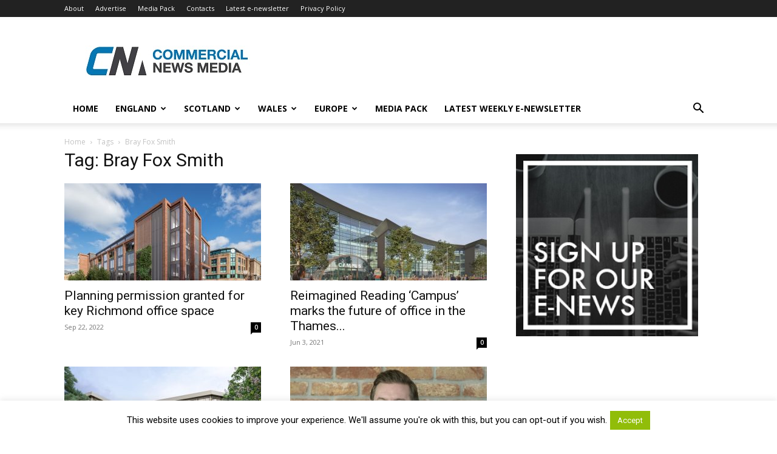

--- FILE ---
content_type: text/html; charset=UTF-8
request_url: https://www.commercialnewsmedia.com/archives/tag/bray-fox-smith
body_size: 19159
content:
<!doctype html >
<!--[if IE 8]>    <html class="ie8" lang="en"> <![endif]-->
<!--[if IE 9]>    <html class="ie9" lang="en"> <![endif]-->
<!--[if gt IE 8]><!--> <html lang="en-US"> <!--<![endif]-->
<head>
    <title>Bray Fox Smith | Commercial News Media</title>
    <meta charset="UTF-8" />
    <meta name="viewport" content="width=device-width, initial-scale=1.0">
    <link rel="pingback" href="https://www.commercialnewsmedia.com/xmlrpc.php" />
    <meta name='robots' content='max-image-preview:large' />
	<style>img:is([sizes="auto" i], [sizes^="auto," i]) { contain-intrinsic-size: 3000px 1500px }</style>
	<link rel="icon" type="image/png" href="https://www.commercialnewsmedia.com/wp-content/uploads/2017/06/Cnm-fav.jpg"><link rel='dns-prefetch' href='//fonts.googleapis.com' />
<link rel="alternate" type="application/rss+xml" title="Commercial News Media &raquo; Feed" href="https://www.commercialnewsmedia.com/feed" />
<link rel="alternate" type="application/rss+xml" title="Commercial News Media &raquo; Comments Feed" href="https://www.commercialnewsmedia.com/comments/feed" />
<link rel="alternate" type="application/rss+xml" title="Commercial News Media &raquo; Bray Fox Smith Tag Feed" href="https://www.commercialnewsmedia.com/archives/tag/bray-fox-smith/feed" />
<script type="text/javascript">
/* <![CDATA[ */
window._wpemojiSettings = {"baseUrl":"https:\/\/s.w.org\/images\/core\/emoji\/16.0.1\/72x72\/","ext":".png","svgUrl":"https:\/\/s.w.org\/images\/core\/emoji\/16.0.1\/svg\/","svgExt":".svg","source":{"concatemoji":"https:\/\/www.commercialnewsmedia.com\/wp-includes\/js\/wp-emoji-release.min.js?ver=6.8.3"}};
/*! This file is auto-generated */
!function(s,n){var o,i,e;function c(e){try{var t={supportTests:e,timestamp:(new Date).valueOf()};sessionStorage.setItem(o,JSON.stringify(t))}catch(e){}}function p(e,t,n){e.clearRect(0,0,e.canvas.width,e.canvas.height),e.fillText(t,0,0);var t=new Uint32Array(e.getImageData(0,0,e.canvas.width,e.canvas.height).data),a=(e.clearRect(0,0,e.canvas.width,e.canvas.height),e.fillText(n,0,0),new Uint32Array(e.getImageData(0,0,e.canvas.width,e.canvas.height).data));return t.every(function(e,t){return e===a[t]})}function u(e,t){e.clearRect(0,0,e.canvas.width,e.canvas.height),e.fillText(t,0,0);for(var n=e.getImageData(16,16,1,1),a=0;a<n.data.length;a++)if(0!==n.data[a])return!1;return!0}function f(e,t,n,a){switch(t){case"flag":return n(e,"\ud83c\udff3\ufe0f\u200d\u26a7\ufe0f","\ud83c\udff3\ufe0f\u200b\u26a7\ufe0f")?!1:!n(e,"\ud83c\udde8\ud83c\uddf6","\ud83c\udde8\u200b\ud83c\uddf6")&&!n(e,"\ud83c\udff4\udb40\udc67\udb40\udc62\udb40\udc65\udb40\udc6e\udb40\udc67\udb40\udc7f","\ud83c\udff4\u200b\udb40\udc67\u200b\udb40\udc62\u200b\udb40\udc65\u200b\udb40\udc6e\u200b\udb40\udc67\u200b\udb40\udc7f");case"emoji":return!a(e,"\ud83e\udedf")}return!1}function g(e,t,n,a){var r="undefined"!=typeof WorkerGlobalScope&&self instanceof WorkerGlobalScope?new OffscreenCanvas(300,150):s.createElement("canvas"),o=r.getContext("2d",{willReadFrequently:!0}),i=(o.textBaseline="top",o.font="600 32px Arial",{});return e.forEach(function(e){i[e]=t(o,e,n,a)}),i}function t(e){var t=s.createElement("script");t.src=e,t.defer=!0,s.head.appendChild(t)}"undefined"!=typeof Promise&&(o="wpEmojiSettingsSupports",i=["flag","emoji"],n.supports={everything:!0,everythingExceptFlag:!0},e=new Promise(function(e){s.addEventListener("DOMContentLoaded",e,{once:!0})}),new Promise(function(t){var n=function(){try{var e=JSON.parse(sessionStorage.getItem(o));if("object"==typeof e&&"number"==typeof e.timestamp&&(new Date).valueOf()<e.timestamp+604800&&"object"==typeof e.supportTests)return e.supportTests}catch(e){}return null}();if(!n){if("undefined"!=typeof Worker&&"undefined"!=typeof OffscreenCanvas&&"undefined"!=typeof URL&&URL.createObjectURL&&"undefined"!=typeof Blob)try{var e="postMessage("+g.toString()+"("+[JSON.stringify(i),f.toString(),p.toString(),u.toString()].join(",")+"));",a=new Blob([e],{type:"text/javascript"}),r=new Worker(URL.createObjectURL(a),{name:"wpTestEmojiSupports"});return void(r.onmessage=function(e){c(n=e.data),r.terminate(),t(n)})}catch(e){}c(n=g(i,f,p,u))}t(n)}).then(function(e){for(var t in e)n.supports[t]=e[t],n.supports.everything=n.supports.everything&&n.supports[t],"flag"!==t&&(n.supports.everythingExceptFlag=n.supports.everythingExceptFlag&&n.supports[t]);n.supports.everythingExceptFlag=n.supports.everythingExceptFlag&&!n.supports.flag,n.DOMReady=!1,n.readyCallback=function(){n.DOMReady=!0}}).then(function(){return e}).then(function(){var e;n.supports.everything||(n.readyCallback(),(e=n.source||{}).concatemoji?t(e.concatemoji):e.wpemoji&&e.twemoji&&(t(e.twemoji),t(e.wpemoji)))}))}((window,document),window._wpemojiSettings);
/* ]]> */
</script>
<style id='wp-emoji-styles-inline-css' type='text/css'>

	img.wp-smiley, img.emoji {
		display: inline !important;
		border: none !important;
		box-shadow: none !important;
		height: 1em !important;
		width: 1em !important;
		margin: 0 0.07em !important;
		vertical-align: -0.1em !important;
		background: none !important;
		padding: 0 !important;
	}
</style>
<style id='classic-theme-styles-inline-css' type='text/css'>
/*! This file is auto-generated */
.wp-block-button__link{color:#fff;background-color:#32373c;border-radius:9999px;box-shadow:none;text-decoration:none;padding:calc(.667em + 2px) calc(1.333em + 2px);font-size:1.125em}.wp-block-file__button{background:#32373c;color:#fff;text-decoration:none}
</style>
<style id='global-styles-inline-css' type='text/css'>
:root{--wp--preset--aspect-ratio--square: 1;--wp--preset--aspect-ratio--4-3: 4/3;--wp--preset--aspect-ratio--3-4: 3/4;--wp--preset--aspect-ratio--3-2: 3/2;--wp--preset--aspect-ratio--2-3: 2/3;--wp--preset--aspect-ratio--16-9: 16/9;--wp--preset--aspect-ratio--9-16: 9/16;--wp--preset--color--black: #000000;--wp--preset--color--cyan-bluish-gray: #abb8c3;--wp--preset--color--white: #ffffff;--wp--preset--color--pale-pink: #f78da7;--wp--preset--color--vivid-red: #cf2e2e;--wp--preset--color--luminous-vivid-orange: #ff6900;--wp--preset--color--luminous-vivid-amber: #fcb900;--wp--preset--color--light-green-cyan: #7bdcb5;--wp--preset--color--vivid-green-cyan: #00d084;--wp--preset--color--pale-cyan-blue: #8ed1fc;--wp--preset--color--vivid-cyan-blue: #0693e3;--wp--preset--color--vivid-purple: #9b51e0;--wp--preset--gradient--vivid-cyan-blue-to-vivid-purple: linear-gradient(135deg,rgba(6,147,227,1) 0%,rgb(155,81,224) 100%);--wp--preset--gradient--light-green-cyan-to-vivid-green-cyan: linear-gradient(135deg,rgb(122,220,180) 0%,rgb(0,208,130) 100%);--wp--preset--gradient--luminous-vivid-amber-to-luminous-vivid-orange: linear-gradient(135deg,rgba(252,185,0,1) 0%,rgba(255,105,0,1) 100%);--wp--preset--gradient--luminous-vivid-orange-to-vivid-red: linear-gradient(135deg,rgba(255,105,0,1) 0%,rgb(207,46,46) 100%);--wp--preset--gradient--very-light-gray-to-cyan-bluish-gray: linear-gradient(135deg,rgb(238,238,238) 0%,rgb(169,184,195) 100%);--wp--preset--gradient--cool-to-warm-spectrum: linear-gradient(135deg,rgb(74,234,220) 0%,rgb(151,120,209) 20%,rgb(207,42,186) 40%,rgb(238,44,130) 60%,rgb(251,105,98) 80%,rgb(254,248,76) 100%);--wp--preset--gradient--blush-light-purple: linear-gradient(135deg,rgb(255,206,236) 0%,rgb(152,150,240) 100%);--wp--preset--gradient--blush-bordeaux: linear-gradient(135deg,rgb(254,205,165) 0%,rgb(254,45,45) 50%,rgb(107,0,62) 100%);--wp--preset--gradient--luminous-dusk: linear-gradient(135deg,rgb(255,203,112) 0%,rgb(199,81,192) 50%,rgb(65,88,208) 100%);--wp--preset--gradient--pale-ocean: linear-gradient(135deg,rgb(255,245,203) 0%,rgb(182,227,212) 50%,rgb(51,167,181) 100%);--wp--preset--gradient--electric-grass: linear-gradient(135deg,rgb(202,248,128) 0%,rgb(113,206,126) 100%);--wp--preset--gradient--midnight: linear-gradient(135deg,rgb(2,3,129) 0%,rgb(40,116,252) 100%);--wp--preset--font-size--small: 11px;--wp--preset--font-size--medium: 20px;--wp--preset--font-size--large: 32px;--wp--preset--font-size--x-large: 42px;--wp--preset--font-size--regular: 15px;--wp--preset--font-size--larger: 50px;--wp--preset--spacing--20: 0.44rem;--wp--preset--spacing--30: 0.67rem;--wp--preset--spacing--40: 1rem;--wp--preset--spacing--50: 1.5rem;--wp--preset--spacing--60: 2.25rem;--wp--preset--spacing--70: 3.38rem;--wp--preset--spacing--80: 5.06rem;--wp--preset--shadow--natural: 6px 6px 9px rgba(0, 0, 0, 0.2);--wp--preset--shadow--deep: 12px 12px 50px rgba(0, 0, 0, 0.4);--wp--preset--shadow--sharp: 6px 6px 0px rgba(0, 0, 0, 0.2);--wp--preset--shadow--outlined: 6px 6px 0px -3px rgba(255, 255, 255, 1), 6px 6px rgba(0, 0, 0, 1);--wp--preset--shadow--crisp: 6px 6px 0px rgba(0, 0, 0, 1);}:where(.is-layout-flex){gap: 0.5em;}:where(.is-layout-grid){gap: 0.5em;}body .is-layout-flex{display: flex;}.is-layout-flex{flex-wrap: wrap;align-items: center;}.is-layout-flex > :is(*, div){margin: 0;}body .is-layout-grid{display: grid;}.is-layout-grid > :is(*, div){margin: 0;}:where(.wp-block-columns.is-layout-flex){gap: 2em;}:where(.wp-block-columns.is-layout-grid){gap: 2em;}:where(.wp-block-post-template.is-layout-flex){gap: 1.25em;}:where(.wp-block-post-template.is-layout-grid){gap: 1.25em;}.has-black-color{color: var(--wp--preset--color--black) !important;}.has-cyan-bluish-gray-color{color: var(--wp--preset--color--cyan-bluish-gray) !important;}.has-white-color{color: var(--wp--preset--color--white) !important;}.has-pale-pink-color{color: var(--wp--preset--color--pale-pink) !important;}.has-vivid-red-color{color: var(--wp--preset--color--vivid-red) !important;}.has-luminous-vivid-orange-color{color: var(--wp--preset--color--luminous-vivid-orange) !important;}.has-luminous-vivid-amber-color{color: var(--wp--preset--color--luminous-vivid-amber) !important;}.has-light-green-cyan-color{color: var(--wp--preset--color--light-green-cyan) !important;}.has-vivid-green-cyan-color{color: var(--wp--preset--color--vivid-green-cyan) !important;}.has-pale-cyan-blue-color{color: var(--wp--preset--color--pale-cyan-blue) !important;}.has-vivid-cyan-blue-color{color: var(--wp--preset--color--vivid-cyan-blue) !important;}.has-vivid-purple-color{color: var(--wp--preset--color--vivid-purple) !important;}.has-black-background-color{background-color: var(--wp--preset--color--black) !important;}.has-cyan-bluish-gray-background-color{background-color: var(--wp--preset--color--cyan-bluish-gray) !important;}.has-white-background-color{background-color: var(--wp--preset--color--white) !important;}.has-pale-pink-background-color{background-color: var(--wp--preset--color--pale-pink) !important;}.has-vivid-red-background-color{background-color: var(--wp--preset--color--vivid-red) !important;}.has-luminous-vivid-orange-background-color{background-color: var(--wp--preset--color--luminous-vivid-orange) !important;}.has-luminous-vivid-amber-background-color{background-color: var(--wp--preset--color--luminous-vivid-amber) !important;}.has-light-green-cyan-background-color{background-color: var(--wp--preset--color--light-green-cyan) !important;}.has-vivid-green-cyan-background-color{background-color: var(--wp--preset--color--vivid-green-cyan) !important;}.has-pale-cyan-blue-background-color{background-color: var(--wp--preset--color--pale-cyan-blue) !important;}.has-vivid-cyan-blue-background-color{background-color: var(--wp--preset--color--vivid-cyan-blue) !important;}.has-vivid-purple-background-color{background-color: var(--wp--preset--color--vivid-purple) !important;}.has-black-border-color{border-color: var(--wp--preset--color--black) !important;}.has-cyan-bluish-gray-border-color{border-color: var(--wp--preset--color--cyan-bluish-gray) !important;}.has-white-border-color{border-color: var(--wp--preset--color--white) !important;}.has-pale-pink-border-color{border-color: var(--wp--preset--color--pale-pink) !important;}.has-vivid-red-border-color{border-color: var(--wp--preset--color--vivid-red) !important;}.has-luminous-vivid-orange-border-color{border-color: var(--wp--preset--color--luminous-vivid-orange) !important;}.has-luminous-vivid-amber-border-color{border-color: var(--wp--preset--color--luminous-vivid-amber) !important;}.has-light-green-cyan-border-color{border-color: var(--wp--preset--color--light-green-cyan) !important;}.has-vivid-green-cyan-border-color{border-color: var(--wp--preset--color--vivid-green-cyan) !important;}.has-pale-cyan-blue-border-color{border-color: var(--wp--preset--color--pale-cyan-blue) !important;}.has-vivid-cyan-blue-border-color{border-color: var(--wp--preset--color--vivid-cyan-blue) !important;}.has-vivid-purple-border-color{border-color: var(--wp--preset--color--vivid-purple) !important;}.has-vivid-cyan-blue-to-vivid-purple-gradient-background{background: var(--wp--preset--gradient--vivid-cyan-blue-to-vivid-purple) !important;}.has-light-green-cyan-to-vivid-green-cyan-gradient-background{background: var(--wp--preset--gradient--light-green-cyan-to-vivid-green-cyan) !important;}.has-luminous-vivid-amber-to-luminous-vivid-orange-gradient-background{background: var(--wp--preset--gradient--luminous-vivid-amber-to-luminous-vivid-orange) !important;}.has-luminous-vivid-orange-to-vivid-red-gradient-background{background: var(--wp--preset--gradient--luminous-vivid-orange-to-vivid-red) !important;}.has-very-light-gray-to-cyan-bluish-gray-gradient-background{background: var(--wp--preset--gradient--very-light-gray-to-cyan-bluish-gray) !important;}.has-cool-to-warm-spectrum-gradient-background{background: var(--wp--preset--gradient--cool-to-warm-spectrum) !important;}.has-blush-light-purple-gradient-background{background: var(--wp--preset--gradient--blush-light-purple) !important;}.has-blush-bordeaux-gradient-background{background: var(--wp--preset--gradient--blush-bordeaux) !important;}.has-luminous-dusk-gradient-background{background: var(--wp--preset--gradient--luminous-dusk) !important;}.has-pale-ocean-gradient-background{background: var(--wp--preset--gradient--pale-ocean) !important;}.has-electric-grass-gradient-background{background: var(--wp--preset--gradient--electric-grass) !important;}.has-midnight-gradient-background{background: var(--wp--preset--gradient--midnight) !important;}.has-small-font-size{font-size: var(--wp--preset--font-size--small) !important;}.has-medium-font-size{font-size: var(--wp--preset--font-size--medium) !important;}.has-large-font-size{font-size: var(--wp--preset--font-size--large) !important;}.has-x-large-font-size{font-size: var(--wp--preset--font-size--x-large) !important;}
:where(.wp-block-post-template.is-layout-flex){gap: 1.25em;}:where(.wp-block-post-template.is-layout-grid){gap: 1.25em;}
:where(.wp-block-columns.is-layout-flex){gap: 2em;}:where(.wp-block-columns.is-layout-grid){gap: 2em;}
:root :where(.wp-block-pullquote){font-size: 1.5em;line-height: 1.6;}
</style>
<link rel='stylesheet' id='contact-form-7-css' href='https://www.commercialnewsmedia.com/wp-content/plugins/contact-form-7/includes/css/styles.css?ver=6.1.1' type='text/css' media='all' />
<link rel='stylesheet' id='cookie-law-info-css' href='https://www.commercialnewsmedia.com/wp-content/plugins/cookie-law-info/legacy/public/css/cookie-law-info-public.css?ver=3.3.4' type='text/css' media='all' />
<link rel='stylesheet' id='cookie-law-info-gdpr-css' href='https://www.commercialnewsmedia.com/wp-content/plugins/cookie-law-info/legacy/public/css/cookie-law-info-gdpr.css?ver=3.3.4' type='text/css' media='all' />
<link rel='stylesheet' id='td-plugin-multi-purpose-css' href='https://www.commercialnewsmedia.com/wp-content/plugins/td-composer/td-multi-purpose/style.css?ver=492e3cf54bd42df3b24a3de8e2307cafx' type='text/css' media='all' />
<link rel='stylesheet' id='google-fonts-style-css' href='https://fonts.googleapis.com/css?family=Open+Sans%3A400%2C600%2C700%7CRoboto%3A400%2C600%2C700&#038;display=swap&#038;ver=12.7.1' type='text/css' media='all' />
<link rel='stylesheet' id='td-theme-css' href='https://www.commercialnewsmedia.com/wp-content/themes/Newspaper/style.css?ver=12.7.1' type='text/css' media='all' />
<style id='td-theme-inline-css' type='text/css'>@media (max-width:767px){.td-header-desktop-wrap{display:none}}@media (min-width:767px){.td-header-mobile-wrap{display:none}}</style>
<link rel='stylesheet' id='js_composer_front-css' href='https://www.commercialnewsmedia.com/wp-content/plugins/js_composer/assets/css/js_composer.min.css?ver=8.6.1' type='text/css' media='all' />
<link rel='stylesheet' id='td-legacy-framework-front-style-css' href='https://www.commercialnewsmedia.com/wp-content/plugins/td-composer/legacy/Newspaper/assets/css/td_legacy_main.css?ver=492e3cf54bd42df3b24a3de8e2307cafx' type='text/css' media='all' />
<link rel='stylesheet' id='td-standard-pack-framework-front-style-css' href='https://www.commercialnewsmedia.com/wp-content/plugins/td-standard-pack/Newspaper/assets/css/td_standard_pack_main.css?ver=8ae1459a1d876d507918f73cef68310e' type='text/css' media='all' />
<link rel='stylesheet' id='td-theme-demo-style-css' href='https://www.commercialnewsmedia.com/wp-content/plugins/td-composer/legacy/Newspaper/includes/demos/tech/demo_style.css?ver=12.7.1' type='text/css' media='all' />
<link rel='stylesheet' id='tdb_style_cloud_templates_front-css' href='https://www.commercialnewsmedia.com/wp-content/plugins/td-cloud-library/assets/css/tdb_main.css?ver=d578089f160957352b9b4ca6d880fd8f' type='text/css' media='all' />
<script type="text/javascript" src="https://www.commercialnewsmedia.com/wp-includes/js/jquery/jquery.min.js?ver=3.7.1" id="jquery-core-js"></script>
<script type="text/javascript" src="https://www.commercialnewsmedia.com/wp-includes/js/jquery/jquery-migrate.min.js?ver=3.4.1" id="jquery-migrate-js"></script>
<script type="text/javascript" id="cookie-law-info-js-extra">
/* <![CDATA[ */
var Cli_Data = {"nn_cookie_ids":[],"cookielist":[],"non_necessary_cookies":[],"ccpaEnabled":"","ccpaRegionBased":"","ccpaBarEnabled":"","strictlyEnabled":["necessary","obligatoire"],"ccpaType":"gdpr","js_blocking":"","custom_integration":"","triggerDomRefresh":"","secure_cookies":""};
var cli_cookiebar_settings = {"animate_speed_hide":"500","animate_speed_show":"500","background":"#fff","border":"#444","border_on":"","button_1_button_colour":"#000","button_1_button_hover":"#000000","button_1_link_colour":"#fff","button_1_as_button":"1","button_1_new_win":"","button_2_button_colour":"#333","button_2_button_hover":"#292929","button_2_link_colour":"#444","button_2_as_button":"","button_2_hidebar":"","button_3_button_colour":"#000","button_3_button_hover":"#000000","button_3_link_colour":"#fff","button_3_as_button":"1","button_3_new_win":"","button_4_button_colour":"#000","button_4_button_hover":"#000000","button_4_link_colour":"#fff","button_4_as_button":"1","button_7_button_colour":"#61a229","button_7_button_hover":"#4e8221","button_7_link_colour":"#fff","button_7_as_button":"1","button_7_new_win":"","font_family":"inherit","header_fix":"","notify_animate_hide":"1","notify_animate_show":"","notify_div_id":"#cookie-law-info-bar","notify_position_horizontal":"right","notify_position_vertical":"bottom","scroll_close":"","scroll_close_reload":"","accept_close_reload":"","reject_close_reload":"","showagain_tab":"","showagain_background":"#fff","showagain_border":"#000","showagain_div_id":"#cookie-law-info-again","showagain_x_position":"100px","text":"#000","show_once_yn":"1","show_once":"10000","logging_on":"","as_popup":"","popup_overlay":"1","bar_heading_text":"","cookie_bar_as":"banner","popup_showagain_position":"bottom-right","widget_position":"left"};
var log_object = {"ajax_url":"https:\/\/www.commercialnewsmedia.com\/wp-admin\/admin-ajax.php"};
/* ]]> */
</script>
<script type="text/javascript" src="https://www.commercialnewsmedia.com/wp-content/plugins/cookie-law-info/legacy/public/js/cookie-law-info-public.js?ver=3.3.4" id="cookie-law-info-js"></script>
<script></script><link rel="https://api.w.org/" href="https://www.commercialnewsmedia.com/wp-json/" /><link rel="alternate" title="JSON" type="application/json" href="https://www.commercialnewsmedia.com/wp-json/wp/v2/tags/632" /><link rel="EditURI" type="application/rsd+xml" title="RSD" href="https://www.commercialnewsmedia.com/xmlrpc.php?rsd" />

<!-- This site is using AdRotate v5.15.1 to display their advertisements - https://ajdg.solutions/ -->
<!-- AdRotate CSS -->
<style type="text/css" media="screen">
	.g { margin:0px; padding:0px; overflow:hidden; line-height:1; zoom:1; }
	.g img { height:auto; }
	.g-col { position:relative; float:left; }
	.g-col:first-child { margin-left: 0; }
	.g-col:last-child { margin-right: 0; }
	.g-2 { margin:0px;  width:100%; max-width:728px; height:100%; max-height:90px; }
	@media only screen and (max-width: 480px) {
		.g-col, .g-dyn, .g-single { width:100%; margin-left:0; margin-right:0; }
	}
</style>
<!-- /AdRotate CSS -->

<script async src="https://pagead2.googlesyndication.com/pagead/js/adsbygoogle.js?client=ca-pub-1552872622637460"
     crossorigin="anonymous"></script>    <script>
        window.tdb_global_vars = {"wpRestUrl":"https:\/\/www.commercialnewsmedia.com\/wp-json\/","permalinkStructure":"\/archives\/%post_id%"};
        window.tdb_p_autoload_vars = {"isAjax":false,"isAdminBarShowing":false};
    </script>
    
    <style id="tdb-global-colors">:root{--accent-color:#fff}</style>

    
	<meta name="generator" content="Powered by WPBakery Page Builder - drag and drop page builder for WordPress."/>
<meta name="generator" content="Powered by Slider Revolution 6.7.37 - responsive, Mobile-Friendly Slider Plugin for WordPress with comfortable drag and drop interface." />

<!-- JS generated by theme -->

<script type="text/javascript" id="td-generated-header-js">
    
    

	    var tdBlocksArray = []; //here we store all the items for the current page

	    // td_block class - each ajax block uses a object of this class for requests
	    function tdBlock() {
		    this.id = '';
		    this.block_type = 1; //block type id (1-234 etc)
		    this.atts = '';
		    this.td_column_number = '';
		    this.td_current_page = 1; //
		    this.post_count = 0; //from wp
		    this.found_posts = 0; //from wp
		    this.max_num_pages = 0; //from wp
		    this.td_filter_value = ''; //current live filter value
		    this.is_ajax_running = false;
		    this.td_user_action = ''; // load more or infinite loader (used by the animation)
		    this.header_color = '';
		    this.ajax_pagination_infinite_stop = ''; //show load more at page x
	    }

        // td_js_generator - mini detector
        ( function () {
            var htmlTag = document.getElementsByTagName("html")[0];

	        if ( navigator.userAgent.indexOf("MSIE 10.0") > -1 ) {
                htmlTag.className += ' ie10';
            }

            if ( !!navigator.userAgent.match(/Trident.*rv\:11\./) ) {
                htmlTag.className += ' ie11';
            }

	        if ( navigator.userAgent.indexOf("Edge") > -1 ) {
                htmlTag.className += ' ieEdge';
            }

            if ( /(iPad|iPhone|iPod)/g.test(navigator.userAgent) ) {
                htmlTag.className += ' td-md-is-ios';
            }

            var user_agent = navigator.userAgent.toLowerCase();
            if ( user_agent.indexOf("android") > -1 ) {
                htmlTag.className += ' td-md-is-android';
            }

            if ( -1 !== navigator.userAgent.indexOf('Mac OS X')  ) {
                htmlTag.className += ' td-md-is-os-x';
            }

            if ( /chrom(e|ium)/.test(navigator.userAgent.toLowerCase()) ) {
               htmlTag.className += ' td-md-is-chrome';
            }

            if ( -1 !== navigator.userAgent.indexOf('Firefox') ) {
                htmlTag.className += ' td-md-is-firefox';
            }

            if ( -1 !== navigator.userAgent.indexOf('Safari') && -1 === navigator.userAgent.indexOf('Chrome') ) {
                htmlTag.className += ' td-md-is-safari';
            }

            if( -1 !== navigator.userAgent.indexOf('IEMobile') ){
                htmlTag.className += ' td-md-is-iemobile';
            }

        })();

        var tdLocalCache = {};

        ( function () {
            "use strict";

            tdLocalCache = {
                data: {},
                remove: function (resource_id) {
                    delete tdLocalCache.data[resource_id];
                },
                exist: function (resource_id) {
                    return tdLocalCache.data.hasOwnProperty(resource_id) && tdLocalCache.data[resource_id] !== null;
                },
                get: function (resource_id) {
                    return tdLocalCache.data[resource_id];
                },
                set: function (resource_id, cachedData) {
                    tdLocalCache.remove(resource_id);
                    tdLocalCache.data[resource_id] = cachedData;
                }
            };
        })();

    
    
var td_viewport_interval_list=[{"limitBottom":767,"sidebarWidth":228},{"limitBottom":1018,"sidebarWidth":300},{"limitBottom":1140,"sidebarWidth":324}];
var tdc_is_installed="yes";
var tdc_domain_active=false;
var td_ajax_url="https:\/\/www.commercialnewsmedia.com\/wp-admin\/admin-ajax.php?td_theme_name=Newspaper&v=12.7.1";
var td_get_template_directory_uri="https:\/\/www.commercialnewsmedia.com\/wp-content\/plugins\/td-composer\/legacy\/common";
var tds_snap_menu="";
var tds_logo_on_sticky="";
var tds_header_style="";
var td_please_wait="Please wait...";
var td_email_user_pass_incorrect="User or password incorrect!";
var td_email_user_incorrect="Email or username incorrect!";
var td_email_incorrect="Email incorrect!";
var td_user_incorrect="Username incorrect!";
var td_email_user_empty="Email or username empty!";
var td_pass_empty="Pass empty!";
var td_pass_pattern_incorrect="Invalid Pass Pattern!";
var td_retype_pass_incorrect="Retyped Pass incorrect!";
var tds_more_articles_on_post_enable="";
var tds_more_articles_on_post_time_to_wait="";
var tds_more_articles_on_post_pages_distance_from_top=0;
var tds_captcha="";
var tds_theme_color_site_wide="#4db2ec";
var tds_smart_sidebar="";
var tdThemeName="Newspaper";
var tdThemeNameWl="Newspaper";
var td_magnific_popup_translation_tPrev="Previous (Left arrow key)";
var td_magnific_popup_translation_tNext="Next (Right arrow key)";
var td_magnific_popup_translation_tCounter="%curr% of %total%";
var td_magnific_popup_translation_ajax_tError="The content from %url% could not be loaded.";
var td_magnific_popup_translation_image_tError="The image #%curr% could not be loaded.";
var tdBlockNonce="b5a695a08d";
var tdMobileMenu="enabled";
var tdMobileSearch="enabled";
var tdDateNamesI18n={"month_names":["January","February","March","April","May","June","July","August","September","October","November","December"],"month_names_short":["Jan","Feb","Mar","Apr","May","Jun","Jul","Aug","Sep","Oct","Nov","Dec"],"day_names":["Sunday","Monday","Tuesday","Wednesday","Thursday","Friday","Saturday"],"day_names_short":["Sun","Mon","Tue","Wed","Thu","Fri","Sat"]};
var tdb_modal_confirm="Save";
var tdb_modal_cancel="Cancel";
var tdb_modal_confirm_alt="Yes";
var tdb_modal_cancel_alt="No";
var td_deploy_mode="deploy";
var td_ad_background_click_link="http:\/\/www.commercialnewsmedia.com";
var td_ad_background_click_target="_blank";
</script>

<!-- Global Site Tag (gtag.js) - Google Analytics -->
<script async src="https://www.googletagmanager.com/gtag/js?id=UA-2001813-7"></script>
<script>
  window.dataLayer = window.dataLayer || [];
  function gtag(){dataLayer.push(arguments)};
  gtag('js', new Date());

  gtag('config', 'UA-2001813-7');
</script>



<script type="application/ld+json">
    {
        "@context": "https://schema.org",
        "@type": "BreadcrumbList",
        "itemListElement": [
            {
                "@type": "ListItem",
                "position": 1,
                "item": {
                    "@type": "WebSite",
                    "@id": "https://www.commercialnewsmedia.com/",
                    "name": "Home"
                }
            },
            {
                "@type": "ListItem",
                "position": 2,
                    "item": {
                    "@type": "WebPage",
                    "@id": "https://www.commercialnewsmedia.com/archives/tag/bray-fox-smith",
                    "name": "Bray Fox Smith"
                }
            }    
        ]
    }
</script>
<script>function setREVStartSize(e){
			//window.requestAnimationFrame(function() {
				window.RSIW = window.RSIW===undefined ? window.innerWidth : window.RSIW;
				window.RSIH = window.RSIH===undefined ? window.innerHeight : window.RSIH;
				try {
					var pw = document.getElementById(e.c).parentNode.offsetWidth,
						newh;
					pw = pw===0 || isNaN(pw) || (e.l=="fullwidth" || e.layout=="fullwidth") ? window.RSIW : pw;
					e.tabw = e.tabw===undefined ? 0 : parseInt(e.tabw);
					e.thumbw = e.thumbw===undefined ? 0 : parseInt(e.thumbw);
					e.tabh = e.tabh===undefined ? 0 : parseInt(e.tabh);
					e.thumbh = e.thumbh===undefined ? 0 : parseInt(e.thumbh);
					e.tabhide = e.tabhide===undefined ? 0 : parseInt(e.tabhide);
					e.thumbhide = e.thumbhide===undefined ? 0 : parseInt(e.thumbhide);
					e.mh = e.mh===undefined || e.mh=="" || e.mh==="auto" ? 0 : parseInt(e.mh,0);
					if(e.layout==="fullscreen" || e.l==="fullscreen")
						newh = Math.max(e.mh,window.RSIH);
					else{
						e.gw = Array.isArray(e.gw) ? e.gw : [e.gw];
						for (var i in e.rl) if (e.gw[i]===undefined || e.gw[i]===0) e.gw[i] = e.gw[i-1];
						e.gh = e.el===undefined || e.el==="" || (Array.isArray(e.el) && e.el.length==0)? e.gh : e.el;
						e.gh = Array.isArray(e.gh) ? e.gh : [e.gh];
						for (var i in e.rl) if (e.gh[i]===undefined || e.gh[i]===0) e.gh[i] = e.gh[i-1];
											
						var nl = new Array(e.rl.length),
							ix = 0,
							sl;
						e.tabw = e.tabhide>=pw ? 0 : e.tabw;
						e.thumbw = e.thumbhide>=pw ? 0 : e.thumbw;
						e.tabh = e.tabhide>=pw ? 0 : e.tabh;
						e.thumbh = e.thumbhide>=pw ? 0 : e.thumbh;
						for (var i in e.rl) nl[i] = e.rl[i]<window.RSIW ? 0 : e.rl[i];
						sl = nl[0];
						for (var i in nl) if (sl>nl[i] && nl[i]>0) { sl = nl[i]; ix=i;}
						var m = pw>(e.gw[ix]+e.tabw+e.thumbw) ? 1 : (pw-(e.tabw+e.thumbw)) / (e.gw[ix]);
						newh =  (e.gh[ix] * m) + (e.tabh + e.thumbh);
					}
					var el = document.getElementById(e.c);
					if (el!==null && el) el.style.height = newh+"px";
					el = document.getElementById(e.c+"_wrapper");
					if (el!==null && el) {
						el.style.height = newh+"px";
						el.style.display = "block";
					}
				} catch(e){
					console.log("Failure at Presize of Slider:" + e)
				}
			//});
		  };</script>
		<style type="text/css" id="wp-custom-css">
			.td-post-author-name {
	display: none;
}		</style>
		
<!-- Button style compiled by theme -->

<style></style>

<noscript><style> .wpb_animate_when_almost_visible { opacity: 1; }</style></noscript>	<style id="tdw-css-placeholder"></style></head>

<body class="archive tag tag-bray-fox-smith tag-632 wp-theme-Newspaper td-standard-pack global-block-template-1 wpb-js-composer js-comp-ver-8.6.1 vc_responsive td-full-layout" itemscope="itemscope" itemtype="https://schema.org/WebPage">

<div class="td-scroll-up" data-style="style1"><i class="td-icon-menu-up"></i></div>
    <div class="td-menu-background" style="visibility:hidden"></div>
<div id="td-mobile-nav" style="visibility:hidden">
    <div class="td-mobile-container">
        <!-- mobile menu top section -->
        <div class="td-menu-socials-wrap">
            <!-- socials -->
            <div class="td-menu-socials">
                            </div>
            <!-- close button -->
            <div class="td-mobile-close">
                <span><i class="td-icon-close-mobile"></i></span>
            </div>
        </div>

        <!-- login section -->
        
        <!-- menu section -->
        <div class="td-mobile-content">
            <div class="menu-main-container"><ul id="menu-main" class="td-mobile-main-menu"><li id="menu-item-32122" class="menu-item menu-item-type-post_type menu-item-object-page menu-item-home menu-item-first menu-item-32122"><a title="Test title attribute" href="https://www.commercialnewsmedia.com/">Home</a></li>
<li id="menu-item-48907" class="menu-item menu-item-type-custom menu-item-object-custom menu-item-has-children menu-item-48907"><a>England<i class="td-icon-menu-right td-element-after"></i></a>
<ul class="sub-menu">
	<li id="menu-item-0" class="menu-item-0"><a href="https://www.commercialnewsmedia.com/archives/category/england/east-midlands">East Midlands</a></li>
	<li class="menu-item-0"><a href="https://www.commercialnewsmedia.com/archives/category/england/londonandsoutheast">London &amp; South East</a></li>
	<li class="menu-item-0"><a href="https://www.commercialnewsmedia.com/archives/category/england/north">North</a></li>
	<li class="menu-item-0"><a href="https://www.commercialnewsmedia.com/archives/category/england/south">South</a></li>
	<li class="menu-item-0"><a href="https://www.commercialnewsmedia.com/archives/category/england/south-west">South West</a></li>
	<li class="menu-item-0"><a href="https://www.commercialnewsmedia.com/archives/category/england/wales">Wales</a></li>
	<li class="menu-item-0"><a href="https://www.commercialnewsmedia.com/archives/category/england/west-midlands">West Midlands</a></li>
</ul>
</li>
<li id="menu-item-22583" class="menu-item menu-item-type-taxonomy menu-item-object-category menu-item-22583"><a href="https://www.commercialnewsmedia.com/archives/category/scotland">Scotland</a></li>
<li id="menu-item-31" class="menu-item menu-item-type-taxonomy menu-item-object-category menu-item-31"><a href="https://www.commercialnewsmedia.com/archives/category/england/wales">Wales</a></li>
<li id="menu-item-48908" class="menu-item menu-item-type-taxonomy menu-item-object-category menu-item-48908"><a href="https://www.commercialnewsmedia.com/archives/category/ukandeurope">Europe</a></li>
<li id="menu-item-132966" class="menu-item menu-item-type-post_type menu-item-object-page menu-item-132966"><a href="https://www.commercialnewsmedia.com/graphic-design">Media Pack</a></li>
<li id="menu-item-132965" class="menu-item menu-item-type-post_type menu-item-object-page menu-item-132965"><a href="https://www.commercialnewsmedia.com/weekly-email-archive">Latest weekly e-newsletter</a></li>
</ul></div>        </div>
    </div>

    <!-- register/login section -->
    </div><div class="td-search-background" style="visibility:hidden"></div>
<div class="td-search-wrap-mob" style="visibility:hidden">
	<div class="td-drop-down-search">
		<form method="get" class="td-search-form" action="https://www.commercialnewsmedia.com/">
			<!-- close button -->
			<div class="td-search-close">
				<span><i class="td-icon-close-mobile"></i></span>
			</div>
			<div role="search" class="td-search-input">
				<span>Search</span>
				<input id="td-header-search-mob" type="text" value="" name="s" autocomplete="off" />
			</div>
		</form>
		<div id="td-aj-search-mob" class="td-ajax-search-flex"></div>
	</div>
</div>

    <div id="td-outer-wrap" class="td-theme-wrap">
    
        
            <div class="tdc-header-wrap ">

            <!--
Header style 1
-->


<div class="td-header-wrap td-header-style-1 ">
    
    <div class="td-header-top-menu-full td-container-wrap ">
        <div class="td-container td-header-row td-header-top-menu">
            
    <div class="top-bar-style-1">
        
<div class="td-header-sp-top-menu">


	<div class="menu-top-container"><ul id="menu-top" class="top-header-menu"><li id="menu-item-34" class="menu-item menu-item-type-post_type menu-item-object-page menu-item-first td-menu-item td-normal-menu menu-item-34"><a href="https://www.commercialnewsmedia.com/about">About</a></li>
<li id="menu-item-35" class="menu-item menu-item-type-post_type menu-item-object-page td-menu-item td-normal-menu menu-item-35"><a href="https://www.commercialnewsmedia.com/advertise">Advertise</a></li>
<li id="menu-item-114" class="menu-item menu-item-type-post_type menu-item-object-page td-menu-item td-normal-menu menu-item-114"><a href="https://www.commercialnewsmedia.com/graphic-design">Media Pack</a></li>
<li id="menu-item-36" class="menu-item menu-item-type-post_type menu-item-object-page td-menu-item td-normal-menu menu-item-36"><a href="https://www.commercialnewsmedia.com/contact">Contacts</a></li>
<li id="menu-item-22582" class="menu-item menu-item-type-post_type menu-item-object-page td-menu-item td-normal-menu menu-item-22582"><a href="https://www.commercialnewsmedia.com/weekly-email-archive">Latest e-newsletter</a></li>
<li id="menu-item-74794" class="menu-item menu-item-type-post_type menu-item-object-page menu-item-privacy-policy td-menu-item td-normal-menu menu-item-74794"><a rel="privacy-policy" href="https://www.commercialnewsmedia.com/privacy-policy">Privacy Policy</a></li>
</ul></div></div>
        <div class="td-header-sp-top-widget">
    
    </div>

    </div>

<!-- LOGIN MODAL -->

                <div id="login-form" class="white-popup-block mfp-hide mfp-with-anim td-login-modal-wrap">
                    <div class="td-login-wrap">
                        <a href="#" aria-label="Back" class="td-back-button"><i class="td-icon-modal-back"></i></a>
                        <div id="td-login-div" class="td-login-form-div td-display-block">
                            <div class="td-login-panel-title">Sign in</div>
                            <div class="td-login-panel-descr">Welcome! Log into your account</div>
                            <div class="td_display_err"></div>
                            <form id="loginForm" action="#" method="post">
                                <div class="td-login-inputs"><input class="td-login-input" autocomplete="username" type="text" name="login_email" id="login_email" value="" required><label for="login_email">your username</label></div>
                                <div class="td-login-inputs"><input class="td-login-input" autocomplete="current-password" type="password" name="login_pass" id="login_pass" value="" required><label for="login_pass">your password</label></div>
                                <input type="button"  name="login_button" id="login_button" class="wpb_button btn td-login-button" value="Login">
                                
                            </form>

                            

                            <div class="td-login-info-text"><a href="#" id="forgot-pass-link">Forgot your password? Get help</a></div>
                            
                            
                            
                            <div class="td-login-info-text"><a class="privacy-policy-link" href="https://www.commercialnewsmedia.com/privacy-policy">Privacy Policy</a></div>
                        </div>

                        

                         <div id="td-forgot-pass-div" class="td-login-form-div td-display-none">
                            <div class="td-login-panel-title">Password recovery</div>
                            <div class="td-login-panel-descr">Recover your password</div>
                            <div class="td_display_err"></div>
                            <form id="forgotpassForm" action="#" method="post">
                                <div class="td-login-inputs"><input class="td-login-input" type="text" name="forgot_email" id="forgot_email" value="" required><label for="forgot_email">your email</label></div>
                                <input type="button" name="forgot_button" id="forgot_button" class="wpb_button btn td-login-button" value="Send My Password">
                            </form>
                            <div class="td-login-info-text">A password will be e-mailed to you.</div>
                        </div>
                        
                        
                    </div>
                </div>
                        </div>
    </div>

    <div class="td-banner-wrap-full td-logo-wrap-full td-container-wrap ">
        <div class="td-container td-header-row td-header-header">
            <div class="td-header-sp-logo">
                            <a class="td-main-logo" href="https://www.commercialnewsmedia.com/">
                <img src="https://www.commercialnewsmedia.com/wp-content/uploads/2016/04/Commercial_News_Media202-v2.jpg" alt="" width="272" height="53" />
                <span class="td-visual-hidden">Commercial News Media</span>
            </a>
                    </div>
                    </div>
    </div>

    <div class="td-header-menu-wrap-full td-container-wrap ">
        
        <div class="td-header-menu-wrap td-header-gradient ">
            <div class="td-container td-header-row td-header-main-menu">
                <div id="td-header-menu" role="navigation">
        <div id="td-top-mobile-toggle"><a href="#" role="button" aria-label="Menu"><i class="td-icon-font td-icon-mobile"></i></a></div>
        <div class="td-main-menu-logo td-logo-in-header">
                <a class="td-main-logo" href="https://www.commercialnewsmedia.com/">
            <img src="https://www.commercialnewsmedia.com/wp-content/uploads/2016/04/Commercial_News_Media202-v2.jpg" alt="" width="272" height="53" />
        </a>
        </div>
    <div class="menu-main-container"><ul id="menu-main-1" class="sf-menu"><li class="menu-item menu-item-type-post_type menu-item-object-page menu-item-home menu-item-first td-menu-item td-normal-menu menu-item-32122"><a title="Test title attribute" href="https://www.commercialnewsmedia.com/">Home</a></li>
<li class="menu-item menu-item-type-custom menu-item-object-custom td-menu-item td-mega-menu menu-item-48907"><a>England</a>
<ul class="sub-menu">
	<li class="menu-item-0"><div class="td-container-border"><div class="td-mega-grid"><div class="td_block_wrap td_block_mega_menu tdi_1 td_with_ajax_pagination td-pb-border-top td_block_template_1"  data-td-block-uid="tdi_1" ><script>var block_tdi_1 = new tdBlock();
block_tdi_1.id = "tdi_1";
block_tdi_1.atts = '{"limit":4,"td_column_number":3,"ajax_pagination":"next_prev","category_id":"4360","show_child_cat":30,"td_ajax_filter_type":"td_category_ids_filter","td_ajax_preloading":"","block_type":"td_block_mega_menu","block_template_id":"","header_color":"","ajax_pagination_infinite_stop":"","offset":"","td_filter_default_txt":"","td_ajax_filter_ids":"","el_class":"","color_preset":"","ajax_pagination_next_prev_swipe":"","border_top":"","css":"","tdc_css":"","class":"tdi_1","tdc_css_class":"tdi_1","tdc_css_class_style":"tdi_1_rand_style"}';
block_tdi_1.td_column_number = "3";
block_tdi_1.block_type = "td_block_mega_menu";
block_tdi_1.post_count = "4";
block_tdi_1.found_posts = "38467";
block_tdi_1.header_color = "";
block_tdi_1.ajax_pagination_infinite_stop = "";
block_tdi_1.max_num_pages = "9617";
tdBlocksArray.push(block_tdi_1);
</script><div class="td_mega_menu_sub_cats"><div class="block-mega-child-cats"><a class="cur-sub-cat mega-menu-sub-cat-tdi_1" id="tdi_2" data-td_block_id="tdi_1" data-td_filter_value="" href="https://www.commercialnewsmedia.com/archives/category/england">All</a><a class="mega-menu-sub-cat-tdi_1"  id="tdi_3" data-td_block_id="tdi_1" data-td_filter_value="6" href="https://www.commercialnewsmedia.com/archives/category/england/east-midlands">East Midlands</a><a class="mega-menu-sub-cat-tdi_1"  id="tdi_4" data-td_block_id="tdi_1" data-td_filter_value="847" href="https://www.commercialnewsmedia.com/archives/category/england/londonandsoutheast">London &amp; South East</a><a class="mega-menu-sub-cat-tdi_1"  id="tdi_5" data-td_block_id="tdi_1" data-td_filter_value="442" href="https://www.commercialnewsmedia.com/archives/category/england/north">North</a><a class="mega-menu-sub-cat-tdi_1"  id="tdi_6" data-td_block_id="tdi_1" data-td_filter_value="4" href="https://www.commercialnewsmedia.com/archives/category/england/south">South</a><a class="mega-menu-sub-cat-tdi_1"  id="tdi_7" data-td_block_id="tdi_1" data-td_filter_value="3" href="https://www.commercialnewsmedia.com/archives/category/england/south-west">South West</a><a class="mega-menu-sub-cat-tdi_1"  id="tdi_8" data-td_block_id="tdi_1" data-td_filter_value="5" href="https://www.commercialnewsmedia.com/archives/category/england/wales">Wales</a><a class="mega-menu-sub-cat-tdi_1"  id="tdi_9" data-td_block_id="tdi_1" data-td_filter_value="7" href="https://www.commercialnewsmedia.com/archives/category/england/west-midlands">West Midlands</a></div></div><div id=tdi_1 class="td_block_inner"><div class="td-mega-row"><div class="td-mega-span">
        <div class="td_module_mega_menu td-animation-stack td_mod_mega_menu">
            <div class="td-module-image">
                <div class="td-module-thumb"><a href="https://www.commercialnewsmedia.com/archives/137453"  rel="bookmark" class="td-image-wrap " title="Stoford completes £30m HQ redevelopment for Task Consumer Products in Wolverhampton" ><img width="218" height="150" class="entry-thumb" src="https://www.commercialnewsmedia.com/wp-content/uploads/2026/01/Task_Wolverhampton_01.26-218x150.jpg"  srcset="https://www.commercialnewsmedia.com/wp-content/uploads/2026/01/Task_Wolverhampton_01.26-218x150.jpg 218w, https://www.commercialnewsmedia.com/wp-content/uploads/2026/01/Task_Wolverhampton_01.26-100x70.jpg 100w" sizes="(max-width: 218px) 100vw, 218px"  alt="" title="Stoford completes £30m HQ redevelopment for Task Consumer Products in Wolverhampton" /></a></div>                            </div>

            <div class="item-details">
                <h3 class="entry-title td-module-title"><a href="https://www.commercialnewsmedia.com/archives/137453"  rel="bookmark" title="Stoford completes £30m HQ redevelopment for Task Consumer Products in Wolverhampton">Stoford completes £30m HQ redevelopment for Task Consumer Products in Wolverhampton</a></h3>            </div>
        </div>
        </div><div class="td-mega-span">
        <div class="td_module_mega_menu td-animation-stack td_mod_mega_menu">
            <div class="td-module-image">
                <div class="td-module-thumb"><a href="https://www.commercialnewsmedia.com/archives/137473"  rel="bookmark" class="td-image-wrap " title="Investment into London offices reaches £9.47billion in 2025, driven by highly active December" ><img width="218" height="150" class="entry-thumb" src="https://www.commercialnewsmedia.com/wp-content/uploads/2024/10/city-stock-image-2-218x150.jpg"  srcset="https://www.commercialnewsmedia.com/wp-content/uploads/2024/10/city-stock-image-2-218x150.jpg 218w, https://www.commercialnewsmedia.com/wp-content/uploads/2024/10/city-stock-image-2-100x70.jpg 100w" sizes="(max-width: 218px) 100vw, 218px"  alt="" title="Investment into London offices reaches £9.47billion in 2025, driven by highly active December" /></a></div>                            </div>

            <div class="item-details">
                <h3 class="entry-title td-module-title"><a href="https://www.commercialnewsmedia.com/archives/137473"  rel="bookmark" title="Investment into London offices reaches £9.47billion in 2025, driven by highly active December">Investment into London offices reaches £9.47billion in 2025, driven by highly&#8230;</a></h3>            </div>
        </div>
        </div><div class="td-mega-span">
        <div class="td_module_mega_menu td-animation-stack td_mod_mega_menu">
            <div class="td-module-image">
                <div class="td-module-thumb"><a href="https://www.commercialnewsmedia.com/archives/137456"  rel="bookmark" class="td-image-wrap " title="Campus, Reading International heats up as Weber and XMA move in" ><img width="218" height="150" class="entry-thumb" src="https://www.commercialnewsmedia.com/wp-content/uploads/2026/01/2645-Copy-1-218x150.jpg"  srcset="https://www.commercialnewsmedia.com/wp-content/uploads/2026/01/2645-Copy-1-218x150.jpg 218w, https://www.commercialnewsmedia.com/wp-content/uploads/2026/01/2645-Copy-1-100x70.jpg 100w" sizes="(max-width: 218px) 100vw, 218px"  alt="" title="Campus, Reading International heats up as Weber and XMA move in" /></a></div>                            </div>

            <div class="item-details">
                <h3 class="entry-title td-module-title"><a href="https://www.commercialnewsmedia.com/archives/137456"  rel="bookmark" title="Campus, Reading International heats up as Weber and XMA move in">Campus, Reading International heats up as Weber and XMA move in</a></h3>            </div>
        </div>
        </div><div class="td-mega-span">
        <div class="td_module_mega_menu td-animation-stack td_mod_mega_menu">
            <div class="td-module-image">
                <div class="td-module-thumb"><a href="https://www.commercialnewsmedia.com/archives/137460"  rel="bookmark" class="td-image-wrap " title="Warehouse changes hands at Binley Industrial Estate, Coventry" ><img width="218" height="150" class="entry-thumb" src="https://www.commercialnewsmedia.com/wp-content/uploads/2026/01/Unit4-ProgressClose-218x150.jpg"  srcset="https://www.commercialnewsmedia.com/wp-content/uploads/2026/01/Unit4-ProgressClose-218x150.jpg 218w, https://www.commercialnewsmedia.com/wp-content/uploads/2026/01/Unit4-ProgressClose-100x70.jpg 100w" sizes="(max-width: 218px) 100vw, 218px"  alt="" title="Warehouse changes hands at Binley Industrial Estate, Coventry" /></a></div>                            </div>

            <div class="item-details">
                <h3 class="entry-title td-module-title"><a href="https://www.commercialnewsmedia.com/archives/137460"  rel="bookmark" title="Warehouse changes hands at Binley Industrial Estate, Coventry">Warehouse changes hands at Binley Industrial Estate, Coventry</a></h3>            </div>
        </div>
        </div></div></div><div class="td-next-prev-wrap"><a href="#" class="td-ajax-prev-page ajax-page-disabled" aria-label="prev-page" id="prev-page-tdi_1" data-td_block_id="tdi_1"><i class="td-next-prev-icon td-icon-font td-icon-menu-left"></i></a><a href="#"  class="td-ajax-next-page" aria-label="next-page" id="next-page-tdi_1" data-td_block_id="tdi_1"><i class="td-next-prev-icon td-icon-font td-icon-menu-right"></i></a></div><div class="clearfix"></div></div> <!-- ./block1 --></div></div></li>
</ul>
</li>
<li class="menu-item menu-item-type-taxonomy menu-item-object-category td-menu-item td-mega-menu menu-item-22583"><a href="https://www.commercialnewsmedia.com/archives/category/scotland">Scotland</a>
<ul class="sub-menu">
	<li class="menu-item-0"><div class="td-container-border"><div class="td-mega-grid"><div class="td_block_wrap td_block_mega_menu tdi_10 td-no-subcats td_with_ajax_pagination td-pb-border-top td_block_template_1"  data-td-block-uid="tdi_10" ><script>var block_tdi_10 = new tdBlock();
block_tdi_10.id = "tdi_10";
block_tdi_10.atts = '{"limit":"5","td_column_number":3,"ajax_pagination":"next_prev","category_id":"1476","show_child_cat":30,"td_ajax_filter_type":"td_category_ids_filter","td_ajax_preloading":"","block_type":"td_block_mega_menu","block_template_id":"","header_color":"","ajax_pagination_infinite_stop":"","offset":"","td_filter_default_txt":"","td_ajax_filter_ids":"","el_class":"","color_preset":"","ajax_pagination_next_prev_swipe":"","border_top":"","css":"","tdc_css":"","class":"tdi_10","tdc_css_class":"tdi_10","tdc_css_class_style":"tdi_10_rand_style"}';
block_tdi_10.td_column_number = "3";
block_tdi_10.block_type = "td_block_mega_menu";
block_tdi_10.post_count = "5";
block_tdi_10.found_posts = "2185";
block_tdi_10.header_color = "";
block_tdi_10.ajax_pagination_infinite_stop = "";
block_tdi_10.max_num_pages = "437";
tdBlocksArray.push(block_tdi_10);
</script><div id=tdi_10 class="td_block_inner"><div class="td-mega-row"><div class="td-mega-span">
        <div class="td_module_mega_menu td-animation-stack td_mod_mega_menu">
            <div class="td-module-image">
                <div class="td-module-thumb"><a href="https://www.commercialnewsmedia.com/archives/137467"  rel="bookmark" class="td-image-wrap " title="Lismore secures sale of sustainable Edinburgh Park office building on behalf of Knight Property Group" ><img width="218" height="150" class="entry-thumb" src="https://www.commercialnewsmedia.com/wp-content/uploads/2026/01/4-5-Lochside-External-Twilight-218x150.jpg"  srcset="https://www.commercialnewsmedia.com/wp-content/uploads/2026/01/4-5-Lochside-External-Twilight-218x150.jpg 218w, https://www.commercialnewsmedia.com/wp-content/uploads/2026/01/4-5-Lochside-External-Twilight-100x70.jpg 100w" sizes="(max-width: 218px) 100vw, 218px"  alt="" title="Lismore secures sale of sustainable Edinburgh Park office building on behalf of Knight Property Group" /></a></div>                            </div>

            <div class="item-details">
                <h3 class="entry-title td-module-title"><a href="https://www.commercialnewsmedia.com/archives/137467"  rel="bookmark" title="Lismore secures sale of sustainable Edinburgh Park office building on behalf of Knight Property Group">Lismore secures sale of sustainable Edinburgh Park office building on behalf&#8230;</a></h3>            </div>
        </div>
        </div><div class="td-mega-span">
        <div class="td_module_mega_menu td-animation-stack td_mod_mega_menu">
            <div class="td-module-image">
                <div class="td-module-thumb"><a href="https://www.commercialnewsmedia.com/archives/137506"  rel="bookmark" class="td-image-wrap " title="Ark Estates expands Inverness portfolio with acquisition of prominent former RBS site" ><img width="218" height="150" class="entry-thumb" src="https://www.commercialnewsmedia.com/wp-content/uploads/2026/01/02-218x150.jpg"  srcset="https://www.commercialnewsmedia.com/wp-content/uploads/2026/01/02-218x150.jpg 218w, https://www.commercialnewsmedia.com/wp-content/uploads/2026/01/02-100x70.jpg 100w, https://www.commercialnewsmedia.com/wp-content/uploads/2026/01/02-700x486.jpg 700w" sizes="(max-width: 218px) 100vw, 218px"  alt="" title="Ark Estates expands Inverness portfolio with acquisition of prominent former RBS site" /></a></div>                            </div>

            <div class="item-details">
                <h3 class="entry-title td-module-title"><a href="https://www.commercialnewsmedia.com/archives/137506"  rel="bookmark" title="Ark Estates expands Inverness portfolio with acquisition of prominent former RBS site">Ark Estates expands Inverness portfolio with acquisition of prominent former RBS&#8230;</a></h3>            </div>
        </div>
        </div><div class="td-mega-span">
        <div class="td_module_mega_menu td-animation-stack td_mod_mega_menu">
            <div class="td-module-image">
                <div class="td-module-thumb"><a href="https://www.commercialnewsmedia.com/archives/137545"  rel="bookmark" class="td-image-wrap " title="Livingston Designer Outlet strengthens its offering with new 20,000 sq ft leisure experience" ><img width="218" height="150" class="entry-thumb" src="https://www.commercialnewsmedia.com/wp-content/uploads/2026/01/Flip-Out-1-218x150.jpg"  srcset="https://www.commercialnewsmedia.com/wp-content/uploads/2026/01/Flip-Out-1-218x150.jpg 218w, https://www.commercialnewsmedia.com/wp-content/uploads/2026/01/Flip-Out-1-100x70.jpg 100w" sizes="(max-width: 218px) 100vw, 218px"  alt="" title="Livingston Designer Outlet strengthens its offering with new 20,000 sq ft leisure experience" /></a></div>                            </div>

            <div class="item-details">
                <h3 class="entry-title td-module-title"><a href="https://www.commercialnewsmedia.com/archives/137545"  rel="bookmark" title="Livingston Designer Outlet strengthens its offering with new 20,000 sq ft leisure experience">Livingston Designer Outlet strengthens its offering with new 20,000 sq ft&#8230;</a></h3>            </div>
        </div>
        </div><div class="td-mega-span">
        <div class="td_module_mega_menu td-animation-stack td_mod_mega_menu">
            <div class="td-module-image">
                <div class="td-module-thumb"><a href="https://www.commercialnewsmedia.com/archives/137413"  rel="bookmark" class="td-image-wrap " title="Improving opportunities &amp; confidence predicted for the Scottish commercial property investment market in 2026" ><img width="218" height="150" class="entry-thumb" src="https://www.commercialnewsmedia.com/wp-content/uploads/2026/01/Lower-Gilmour-Place-218x150.jpg"  srcset="https://www.commercialnewsmedia.com/wp-content/uploads/2026/01/Lower-Gilmour-Place-218x150.jpg 218w, https://www.commercialnewsmedia.com/wp-content/uploads/2026/01/Lower-Gilmour-Place-100x70.jpg 100w" sizes="(max-width: 218px) 100vw, 218px"  alt="" title="Improving opportunities &amp; confidence predicted for the Scottish commercial property investment market in 2026" /></a></div>                            </div>

            <div class="item-details">
                <h3 class="entry-title td-module-title"><a href="https://www.commercialnewsmedia.com/archives/137413"  rel="bookmark" title="Improving opportunities &amp; confidence predicted for the Scottish commercial property investment market in 2026">Improving opportunities &amp; confidence predicted for the Scottish commercial property investment&#8230;</a></h3>            </div>
        </div>
        </div><div class="td-mega-span">
        <div class="td_module_mega_menu td-animation-stack td_mod_mega_menu">
            <div class="td-module-image">
                <div class="td-module-thumb"><a href="https://www.commercialnewsmedia.com/archives/137299"  rel="bookmark" class="td-image-wrap " title="Scottish commercial property investment market ends 2025 on a firm footing" ><img width="218" height="150" class="entry-thumb" src="https://www.commercialnewsmedia.com/wp-content/uploads/2025/12/Braehead-1-218x150.jpg"  srcset="https://www.commercialnewsmedia.com/wp-content/uploads/2025/12/Braehead-1-218x150.jpg 218w, https://www.commercialnewsmedia.com/wp-content/uploads/2025/12/Braehead-1-100x70.jpg 100w" sizes="(max-width: 218px) 100vw, 218px"  alt="" title="Scottish commercial property investment market ends 2025 on a firm footing" /></a></div>                            </div>

            <div class="item-details">
                <h3 class="entry-title td-module-title"><a href="https://www.commercialnewsmedia.com/archives/137299"  rel="bookmark" title="Scottish commercial property investment market ends 2025 on a firm footing">Scottish commercial property investment market ends 2025 on a firm footing</a></h3>            </div>
        </div>
        </div></div></div><div class="td-next-prev-wrap"><a href="#" class="td-ajax-prev-page ajax-page-disabled" aria-label="prev-page" id="prev-page-tdi_10" data-td_block_id="tdi_10"><i class="td-next-prev-icon td-icon-font td-icon-menu-left"></i></a><a href="#"  class="td-ajax-next-page" aria-label="next-page" id="next-page-tdi_10" data-td_block_id="tdi_10"><i class="td-next-prev-icon td-icon-font td-icon-menu-right"></i></a></div><div class="clearfix"></div></div> <!-- ./block1 --></div></div></li>
</ul>
</li>
<li class="menu-item menu-item-type-taxonomy menu-item-object-category td-menu-item td-mega-menu menu-item-31"><a href="https://www.commercialnewsmedia.com/archives/category/england/wales">Wales</a>
<ul class="sub-menu">
	<li class="menu-item-0"><div class="td-container-border"><div class="td-mega-grid"><div class="td_block_wrap td_block_mega_menu tdi_11 td-no-subcats td_with_ajax_pagination td-pb-border-top td_block_template_1"  data-td-block-uid="tdi_11" ><script>var block_tdi_11 = new tdBlock();
block_tdi_11.id = "tdi_11";
block_tdi_11.atts = '{"limit":"5","td_column_number":3,"ajax_pagination":"next_prev","category_id":"5","show_child_cat":30,"td_ajax_filter_type":"td_category_ids_filter","td_ajax_preloading":"","block_type":"td_block_mega_menu","block_template_id":"","header_color":"","ajax_pagination_infinite_stop":"","offset":"","td_filter_default_txt":"","td_ajax_filter_ids":"","el_class":"","color_preset":"","ajax_pagination_next_prev_swipe":"","border_top":"","css":"","tdc_css":"","class":"tdi_11","tdc_css_class":"tdi_11","tdc_css_class_style":"tdi_11_rand_style"}';
block_tdi_11.td_column_number = "3";
block_tdi_11.block_type = "td_block_mega_menu";
block_tdi_11.post_count = "5";
block_tdi_11.found_posts = "4805";
block_tdi_11.header_color = "";
block_tdi_11.ajax_pagination_infinite_stop = "";
block_tdi_11.max_num_pages = "961";
tdBlocksArray.push(block_tdi_11);
</script><div id=tdi_11 class="td_block_inner"><div class="td-mega-row"><div class="td-mega-span">
        <div class="td_module_mega_menu td-animation-stack td_mod_mega_menu">
            <div class="td-module-image">
                <div class="td-module-thumb"><a href="https://www.commercialnewsmedia.com/archives/137501"  rel="bookmark" class="td-image-wrap " title="Second phase of small industrial units advancing at Pencoed Technology Park, Bridgend" ><img width="218" height="150" class="entry-thumb" src="https://www.commercialnewsmedia.com/wp-content/uploads/2026/01/Llanilid-2-300-218x150.jpg"  srcset="https://www.commercialnewsmedia.com/wp-content/uploads/2026/01/Llanilid-2-300-218x150.jpg 218w, https://www.commercialnewsmedia.com/wp-content/uploads/2026/01/Llanilid-2-300-100x70.jpg 100w" sizes="(max-width: 218px) 100vw, 218px"  alt="" title="Second phase of small industrial units advancing at Pencoed Technology Park, Bridgend" /></a></div>                            </div>

            <div class="item-details">
                <h3 class="entry-title td-module-title"><a href="https://www.commercialnewsmedia.com/archives/137501"  rel="bookmark" title="Second phase of small industrial units advancing at Pencoed Technology Park, Bridgend">Second phase of small industrial units advancing at Pencoed Technology Park,&#8230;</a></h3>            </div>
        </div>
        </div><div class="td-mega-span">
        <div class="td_module_mega_menu td-animation-stack td_mod_mega_menu">
            <div class="td-module-image">
                <div class="td-module-thumb"><a href="https://www.commercialnewsmedia.com/archives/137540"  rel="bookmark" class="td-image-wrap " title="DPP Planning welcomes new Principal Planner to its Cardiff office" ><img width="218" height="150" class="entry-thumb" src="https://www.commercialnewsmedia.com/wp-content/uploads/2026/01/image-218x150.png"  srcset="https://www.commercialnewsmedia.com/wp-content/uploads/2026/01/image-218x150.png 218w, https://www.commercialnewsmedia.com/wp-content/uploads/2026/01/image-100x70.png 100w" sizes="(max-width: 218px) 100vw, 218px"  alt="" title="DPP Planning welcomes new Principal Planner to its Cardiff office" /></a></div>                            </div>

            <div class="item-details">
                <h3 class="entry-title td-module-title"><a href="https://www.commercialnewsmedia.com/archives/137540"  rel="bookmark" title="DPP Planning welcomes new Principal Planner to its Cardiff office">DPP Planning welcomes new Principal Planner to its Cardiff office</a></h3>            </div>
        </div>
        </div><div class="td-mega-span">
        <div class="td_module_mega_menu td-animation-stack td_mod_mega_menu">
            <div class="td-module-image">
                <div class="td-module-thumb"><a href="https://www.commercialnewsmedia.com/archives/137416"  rel="bookmark" class="td-image-wrap " title="Industrial take up rises in Wales in final quarter of 2025 but lack of Grade A space holds back annual performance" ><img width="218" height="150" class="entry-thumb" src="https://www.commercialnewsmedia.com/wp-content/uploads/2026/01/10936-Newport-Indurent-Park_View-1-1-218x150.jpg"  srcset="https://www.commercialnewsmedia.com/wp-content/uploads/2026/01/10936-Newport-Indurent-Park_View-1-1-218x150.jpg 218w, https://www.commercialnewsmedia.com/wp-content/uploads/2026/01/10936-Newport-Indurent-Park_View-1-1-100x70.jpg 100w" sizes="(max-width: 218px) 100vw, 218px"  alt="" title="Industrial take up rises in Wales in final quarter of 2025 but lack of Grade A space holds back annual performance" /></a></div>                            </div>

            <div class="item-details">
                <h3 class="entry-title td-module-title"><a href="https://www.commercialnewsmedia.com/archives/137416"  rel="bookmark" title="Industrial take up rises in Wales in final quarter of 2025 but lack of Grade A space holds back annual performance">Industrial take up rises in Wales in final quarter of 2025&#8230;</a></h3>            </div>
        </div>
        </div><div class="td-mega-span">
        <div class="td_module_mega_menu td-animation-stack td_mod_mega_menu">
            <div class="td-module-image">
                <div class="td-module-thumb"><a href="https://www.commercialnewsmedia.com/archives/137417"  rel="bookmark" class="td-image-wrap " title="Savills promotes Jonathan Latham to head of Cardiff office" ><img width="218" height="150" class="entry-thumb" src="https://www.commercialnewsmedia.com/wp-content/uploads/2026/01/jonathan_latham_savills_resized-218x150.jpg"  srcset="https://www.commercialnewsmedia.com/wp-content/uploads/2026/01/jonathan_latham_savills_resized-218x150.jpg 218w, https://www.commercialnewsmedia.com/wp-content/uploads/2026/01/jonathan_latham_savills_resized-100x70.jpg 100w" sizes="(max-width: 218px) 100vw, 218px"  alt="" title="Savills promotes Jonathan Latham to head of Cardiff office" /></a></div>                            </div>

            <div class="item-details">
                <h3 class="entry-title td-module-title"><a href="https://www.commercialnewsmedia.com/archives/137417"  rel="bookmark" title="Savills promotes Jonathan Latham to head of Cardiff office">Savills promotes Jonathan Latham to head of Cardiff office</a></h3>            </div>
        </div>
        </div><div class="td-mega-span">
        <div class="td_module_mega_menu td-animation-stack td_mod_mega_menu">
            <div class="td-module-image">
                <div class="td-module-thumb"><a href="https://www.commercialnewsmedia.com/archives/137539"  rel="bookmark" class="td-image-wrap " title="Fast-growing Welsh business network Comercity marks first year with more than 50 members and team expansion" ><img width="218" height="150" class="entry-thumb" src="https://www.commercialnewsmedia.com/wp-content/uploads/2026/01/Comercity-members-at-a-1st-birthday-networking-event-218x150.jpg"  srcset="https://www.commercialnewsmedia.com/wp-content/uploads/2026/01/Comercity-members-at-a-1st-birthday-networking-event-218x150.jpg 218w, https://www.commercialnewsmedia.com/wp-content/uploads/2026/01/Comercity-members-at-a-1st-birthday-networking-event-100x70.jpg 100w" sizes="(max-width: 218px) 100vw, 218px"  alt="" title="Fast-growing Welsh business network Comercity marks first year with more than 50 members and team expansion" /></a></div>                            </div>

            <div class="item-details">
                <h3 class="entry-title td-module-title"><a href="https://www.commercialnewsmedia.com/archives/137539"  rel="bookmark" title="Fast-growing Welsh business network Comercity marks first year with more than 50 members and team expansion">Fast-growing Welsh business network Comercity marks first year with more than&#8230;</a></h3>            </div>
        </div>
        </div></div></div><div class="td-next-prev-wrap"><a href="#" class="td-ajax-prev-page ajax-page-disabled" aria-label="prev-page" id="prev-page-tdi_11" data-td_block_id="tdi_11"><i class="td-next-prev-icon td-icon-font td-icon-menu-left"></i></a><a href="#"  class="td-ajax-next-page" aria-label="next-page" id="next-page-tdi_11" data-td_block_id="tdi_11"><i class="td-next-prev-icon td-icon-font td-icon-menu-right"></i></a></div><div class="clearfix"></div></div> <!-- ./block1 --></div></div></li>
</ul>
</li>
<li class="menu-item menu-item-type-taxonomy menu-item-object-category td-menu-item td-mega-menu menu-item-48908"><a href="https://www.commercialnewsmedia.com/archives/category/ukandeurope">Europe</a>
<ul class="sub-menu">
	<li class="menu-item-0"><div class="td-container-border"><div class="td-mega-grid"><div class="td_block_wrap td_block_mega_menu tdi_12 td-no-subcats td_with_ajax_pagination td-pb-border-top td_block_template_1"  data-td-block-uid="tdi_12" ><script>var block_tdi_12 = new tdBlock();
block_tdi_12.id = "tdi_12";
block_tdi_12.atts = '{"limit":"5","td_column_number":3,"ajax_pagination":"next_prev","category_id":"17","show_child_cat":30,"td_ajax_filter_type":"td_category_ids_filter","td_ajax_preloading":"","block_type":"td_block_mega_menu","block_template_id":"","header_color":"","ajax_pagination_infinite_stop":"","offset":"","td_filter_default_txt":"","td_ajax_filter_ids":"","el_class":"","color_preset":"","ajax_pagination_next_prev_swipe":"","border_top":"","css":"","tdc_css":"","class":"tdi_12","tdc_css_class":"tdi_12","tdc_css_class_style":"tdi_12_rand_style"}';
block_tdi_12.td_column_number = "3";
block_tdi_12.block_type = "td_block_mega_menu";
block_tdi_12.post_count = "5";
block_tdi_12.found_posts = "3144";
block_tdi_12.header_color = "";
block_tdi_12.ajax_pagination_infinite_stop = "";
block_tdi_12.max_num_pages = "629";
tdBlocksArray.push(block_tdi_12);
</script><div id=tdi_12 class="td_block_inner"><div class="td-mega-row"><div class="td-mega-span">
        <div class="td_module_mega_menu td-animation-stack td_mod_mega_menu">
            <div class="td-module-image">
                <div class="td-module-thumb"><a href="https://www.commercialnewsmedia.com/archives/137550"  rel="bookmark" class="td-image-wrap " title="Tool supplier launches new branch as Luton site secured" ><img width="218" height="150" class="entry-thumb" src="https://www.commercialnewsmedia.com/wp-content/uploads/2026/01/KD-Bilton-Way-aerial-1.26-218x150.jpg"  srcset="https://www.commercialnewsmedia.com/wp-content/uploads/2026/01/KD-Bilton-Way-aerial-1.26-218x150.jpg 218w, https://www.commercialnewsmedia.com/wp-content/uploads/2026/01/KD-Bilton-Way-aerial-1.26-100x70.jpg 100w, https://www.commercialnewsmedia.com/wp-content/uploads/2026/01/KD-Bilton-Way-aerial-1.26-700x486.jpg 700w" sizes="(max-width: 218px) 100vw, 218px"  alt="" title="Tool supplier launches new branch as Luton site secured" /></a></div>                            </div>

            <div class="item-details">
                <h3 class="entry-title td-module-title"><a href="https://www.commercialnewsmedia.com/archives/137550"  rel="bookmark" title="Tool supplier launches new branch as Luton site secured">Tool supplier launches new branch as Luton site secured</a></h3>            </div>
        </div>
        </div><div class="td-mega-span">
        <div class="td_module_mega_menu td-animation-stack td_mod_mega_menu">
            <div class="td-module-image">
                <div class="td-module-thumb"><a href="https://www.commercialnewsmedia.com/archives/137402"  rel="bookmark" class="td-image-wrap " title="Industrial &amp; logistics take-up 27% ahead of long-term pre-covid average as market continues to normalise" ><img width="218" height="150" class="entry-thumb" src="https://www.commercialnewsmedia.com/wp-content/uploads/2021/01/Warehouse-Stock-218x150.jpg"  srcset="https://www.commercialnewsmedia.com/wp-content/uploads/2021/01/Warehouse-Stock-218x150.jpg 218w, https://www.commercialnewsmedia.com/wp-content/uploads/2021/01/Warehouse-Stock-100x70.jpg 100w" sizes="(max-width: 218px) 100vw, 218px"  alt="" title="Industrial &amp; logistics take-up 27% ahead of long-term pre-covid average as market continues to normalise" /></a></div>                            </div>

            <div class="item-details">
                <h3 class="entry-title td-module-title"><a href="https://www.commercialnewsmedia.com/archives/137402"  rel="bookmark" title="Industrial &amp; logistics take-up 27% ahead of long-term pre-covid average as market continues to normalise">Industrial &amp; logistics take-up 27% ahead of long-term pre-covid average as&#8230;</a></h3>            </div>
        </div>
        </div><div class="td-mega-span">
        <div class="td_module_mega_menu td-animation-stack td_mod_mega_menu">
            <div class="td-module-image">
                <div class="td-module-thumb"><a href="https://www.commercialnewsmedia.com/archives/137397"  rel="bookmark" class="td-image-wrap " title="Hoban wastes no time in signing Milton Keynes office deal" ><img width="218" height="150" class="entry-thumb" src="https://www.commercialnewsmedia.com/wp-content/uploads/2026/01/KD-Hoban-at-Silbury-House-1.26-218x150.jpg"  srcset="https://www.commercialnewsmedia.com/wp-content/uploads/2026/01/KD-Hoban-at-Silbury-House-1.26-218x150.jpg 218w, https://www.commercialnewsmedia.com/wp-content/uploads/2026/01/KD-Hoban-at-Silbury-House-1.26-100x70.jpg 100w" sizes="(max-width: 218px) 100vw, 218px"  alt="" title="Hoban wastes no time in signing Milton Keynes office deal" /></a></div>                            </div>

            <div class="item-details">
                <h3 class="entry-title td-module-title"><a href="https://www.commercialnewsmedia.com/archives/137397"  rel="bookmark" title="Hoban wastes no time in signing Milton Keynes office deal">Hoban wastes no time in signing Milton Keynes office deal</a></h3>            </div>
        </div>
        </div><div class="td-mega-span">
        <div class="td_module_mega_menu td-animation-stack td_mod_mega_menu">
            <div class="td-module-image">
                <div class="td-module-thumb"><a href="https://www.commercialnewsmedia.com/archives/137390"  rel="bookmark" class="td-image-wrap " title="Seasons Greetings from all of us at Commercial News Media" ><img width="218" height="150" class="entry-thumb" src="https://www.commercialnewsmedia.com/wp-content/uploads/2025/12/xmas-218x150.png"  srcset="https://www.commercialnewsmedia.com/wp-content/uploads/2025/12/xmas-218x150.png 218w, https://www.commercialnewsmedia.com/wp-content/uploads/2025/12/xmas-100x70.png 100w" sizes="(max-width: 218px) 100vw, 218px"  alt="Merry Christmas from everyone at Commercial News Media" title="Seasons Greetings from all of us at Commercial News Media" /></a></div>                            </div>

            <div class="item-details">
                <h3 class="entry-title td-module-title"><a href="https://www.commercialnewsmedia.com/archives/137390"  rel="bookmark" title="Seasons Greetings from all of us at Commercial News Media">Seasons Greetings from all of us at Commercial News Media</a></h3>            </div>
        </div>
        </div><div class="td-mega-span">
        <div class="td_module_mega_menu td-animation-stack td_mod_mega_menu">
            <div class="td-module-image">
                <div class="td-module-thumb"><a href="https://www.commercialnewsmedia.com/archives/137367"  rel="bookmark" class="td-image-wrap " title="Retail returns forecast to peak at 10.8% in 2026 as industrial demand rises" ><img width="218" height="150" class="entry-thumb" src="https://www.commercialnewsmedia.com/wp-content/uploads/2021/03/Retail-stores-218x150.jpg"  srcset="https://www.commercialnewsmedia.com/wp-content/uploads/2021/03/Retail-stores-218x150.jpg 218w, https://www.commercialnewsmedia.com/wp-content/uploads/2021/03/Retail-stores-100x70.jpg 100w" sizes="(max-width: 218px) 100vw, 218px"  alt="" title="Retail returns forecast to peak at 10.8% in 2026 as industrial demand rises" /></a></div>                            </div>

            <div class="item-details">
                <h3 class="entry-title td-module-title"><a href="https://www.commercialnewsmedia.com/archives/137367"  rel="bookmark" title="Retail returns forecast to peak at 10.8% in 2026 as industrial demand rises">Retail returns forecast to peak at 10.8% in 2026 as industrial&#8230;</a></h3>            </div>
        </div>
        </div></div></div><div class="td-next-prev-wrap"><a href="#" class="td-ajax-prev-page ajax-page-disabled" aria-label="prev-page" id="prev-page-tdi_12" data-td_block_id="tdi_12"><i class="td-next-prev-icon td-icon-font td-icon-menu-left"></i></a><a href="#"  class="td-ajax-next-page" aria-label="next-page" id="next-page-tdi_12" data-td_block_id="tdi_12"><i class="td-next-prev-icon td-icon-font td-icon-menu-right"></i></a></div><div class="clearfix"></div></div> <!-- ./block1 --></div></div></li>
</ul>
</li>
<li class="menu-item menu-item-type-post_type menu-item-object-page td-menu-item td-normal-menu menu-item-132966"><a href="https://www.commercialnewsmedia.com/graphic-design">Media Pack</a></li>
<li class="menu-item menu-item-type-post_type menu-item-object-page td-menu-item td-normal-menu menu-item-132965"><a href="https://www.commercialnewsmedia.com/weekly-email-archive">Latest weekly e-newsletter</a></li>
</ul></div></div>


    <div class="header-search-wrap">
        <div class="td-search-btns-wrap">
            <a id="td-header-search-button" href="#" role="button" aria-label="Search" class="dropdown-toggle " data-toggle="dropdown"><i class="td-icon-search"></i></a>
                            <a id="td-header-search-button-mob" href="#" role="button" aria-label="Search" class="dropdown-toggle " data-toggle="dropdown"><i class="td-icon-search"></i></a>
                    </div>

        <div class="td-drop-down-search" aria-labelledby="td-header-search-button">
            <form method="get" class="td-search-form" action="https://www.commercialnewsmedia.com/">
                <div role="search" class="td-head-form-search-wrap">
                    <input id="td-header-search" type="text" value="" name="s" autocomplete="off" /><input class="wpb_button wpb_btn-inverse btn" type="submit" id="td-header-search-top" value="Search" />
                </div>
            </form>
            <div id="td-aj-search"></div>
        </div>
    </div>

            </div>
        </div>
    </div>

</div>
            </div>

            
<div class="td-main-content-wrap td-container-wrap">

    <div class="td-container ">
        <div class="td-crumb-container">
            <div class="entry-crumbs"><span><a title="" class="entry-crumb" href="https://www.commercialnewsmedia.com/">Home</a></span> <i class="td-icon-right td-bread-sep td-bred-no-url-last"></i> <span class="td-bred-no-url-last">Tags</span> <i class="td-icon-right td-bread-sep td-bred-no-url-last"></i> <span class="td-bred-no-url-last">Bray Fox Smith</span></div>        </div>
        <div class="td-pb-row">
                                    <div class="td-pb-span8 td-main-content">
                            <div class="td-ss-main-content">
                                <div class="td-page-header">
                                    <h1 class="entry-title td-page-title">
                                        <span>Tag: Bray Fox Smith</span>
                                    </h1>
                                </div>
                                

	<div class="td-block-row">

	<div class="td-block-span6">
<!-- module -->
        <div class="td_module_1 td_module_wrap td-animation-stack">
            <div class="td-module-image">
                <div class="td-module-thumb"><a href="https://www.commercialnewsmedia.com/archives/124395"  rel="bookmark" class="td-image-wrap " title="Planning permission granted for key Richmond office space" ><img width="324" height="160" class="entry-thumb" src="https://www.commercialnewsmedia.com/wp-content/uploads/2022/09/Richmond-office-site-CGI-2-s-324x160.jpg"  srcset="https://www.commercialnewsmedia.com/wp-content/uploads/2022/09/Richmond-office-site-CGI-2-s-324x160.jpg 324w, https://www.commercialnewsmedia.com/wp-content/uploads/2022/09/Richmond-office-site-CGI-2-s-533x261.jpg 533w" sizes="(max-width: 324px) 100vw, 324px"  alt="" title="Planning permission granted for key Richmond office space" /></a></div>                            </div>
            <h3 class="entry-title td-module-title"><a href="https://www.commercialnewsmedia.com/archives/124395"  rel="bookmark" title="Planning permission granted for key Richmond office space">Planning permission granted for key Richmond office space</a></h3>
            <div class="td-module-meta-info">
                <span class="td-post-author-name"><a href="https://www.commercialnewsmedia.com/archives/author/2zn4h5tszbug8du9">2ZN4h5tSzbug8Du9</a> <span>-</span> </span>                <span class="td-post-date"><time class="entry-date updated td-module-date" datetime="2022-09-22T00:32:38+01:00" >Sep 22, 2022</time></span>                <span class="td-module-comments"><a href="https://www.commercialnewsmedia.com/archives/124395#respond">0</a></span>            </div>

            
        </div>

        
	</div> <!-- ./td-block-span6 -->

	<div class="td-block-span6">
<!-- module -->
        <div class="td_module_1 td_module_wrap td-animation-stack">
            <div class="td-module-image">
                <div class="td-module-thumb"><a href="https://www.commercialnewsmedia.com/archives/112361"  rel="bookmark" class="td-image-wrap " title="Reimagined Reading ‘Campus’ marks the future of office in the Thames Valley" ><img width="324" height="160" class="entry-thumb" src="https://www.commercialnewsmedia.com/wp-content/uploads/2021/06/CAMPUS-external-close-324x160.jpg"  srcset="https://www.commercialnewsmedia.com/wp-content/uploads/2021/06/CAMPUS-external-close-324x160.jpg 324w, https://www.commercialnewsmedia.com/wp-content/uploads/2021/06/CAMPUS-external-close-533x261.jpg 533w" sizes="(max-width: 324px) 100vw, 324px"  alt="" title="Reimagined Reading ‘Campus’ marks the future of office in the Thames Valley" /></a></div>                            </div>
            <h3 class="entry-title td-module-title"><a href="https://www.commercialnewsmedia.com/archives/112361"  rel="bookmark" title="Reimagined Reading ‘Campus’ marks the future of office in the Thames Valley">Reimagined Reading ‘Campus’ marks the future of office in the Thames...</a></h3>
            <div class="td-module-meta-info">
                <span class="td-post-author-name"><a href="https://www.commercialnewsmedia.com/archives/author/2zn4h5tszbug8du9">2ZN4h5tSzbug8Du9</a> <span>-</span> </span>                <span class="td-post-date"><time class="entry-date updated td-module-date" datetime="2021-06-03T00:24:52+01:00" >Jun 3, 2021</time></span>                <span class="td-module-comments"><a href="https://www.commercialnewsmedia.com/archives/112361#respond">0</a></span>            </div>

            
        </div>

        
	</div> <!-- ./td-block-span6 --></div><!--./row-fluid-->

	<div class="td-block-row">

	<div class="td-block-span6">
<!-- module -->
        <div class="td_module_1 td_module_wrap td-animation-stack">
            <div class="td-module-image">
                <div class="td-module-thumb"><a href="https://www.commercialnewsmedia.com/archives/110531"  rel="bookmark" class="td-image-wrap " title="Major redevelopment starts on 42,000 sq ft St. Albans office headquarters" ><img width="324" height="160" class="entry-thumb" src="https://www.commercialnewsmedia.com/wp-content/uploads/2021/04/10_Bricket_Rd_View0_Exterior_RGB_Print-002-324x160.jpg"  srcset="https://www.commercialnewsmedia.com/wp-content/uploads/2021/04/10_Bricket_Rd_View0_Exterior_RGB_Print-002-324x160.jpg 324w, https://www.commercialnewsmedia.com/wp-content/uploads/2021/04/10_Bricket_Rd_View0_Exterior_RGB_Print-002-533x261.jpg 533w" sizes="(max-width: 324px) 100vw, 324px"  alt="" title="Major redevelopment starts on 42,000 sq ft St. Albans office headquarters" /></a></div>                            </div>
            <h3 class="entry-title td-module-title"><a href="https://www.commercialnewsmedia.com/archives/110531"  rel="bookmark" title="Major redevelopment starts on 42,000 sq ft St. Albans office headquarters">Major redevelopment starts on 42,000 sq ft St. Albans office headquarters</a></h3>
            <div class="td-module-meta-info">
                <span class="td-post-author-name"><a href="https://www.commercialnewsmedia.com/archives/author/2zn4h5tszbug8du9">2ZN4h5tSzbug8Du9</a> <span>-</span> </span>                <span class="td-post-date"><time class="entry-date updated td-module-date" datetime="2021-04-01T00:44:55+01:00" >Apr 1, 2021</time></span>                <span class="td-module-comments"><a href="https://www.commercialnewsmedia.com/archives/110531#respond">0</a></span>            </div>

            
        </div>

        
	</div> <!-- ./td-block-span6 -->

	<div class="td-block-span6">
<!-- module -->
        <div class="td_module_1 td_module_wrap td-animation-stack">
            <div class="td-module-image">
                <div class="td-module-thumb"><a href="https://www.commercialnewsmedia.com/archives/98614"  rel="bookmark" class="td-image-wrap " title="Bray Fox Smith appoints Associate Director" ><img width="324" height="160" class="entry-thumb" src="https://www.commercialnewsmedia.com/wp-content/uploads/2020/02/Toby-Lumsden-324x160.jpg"  srcset="https://www.commercialnewsmedia.com/wp-content/uploads/2020/02/Toby-Lumsden-324x160.jpg 324w, https://www.commercialnewsmedia.com/wp-content/uploads/2020/02/Toby-Lumsden-533x261.jpg 533w" sizes="(max-width: 324px) 100vw, 324px"  alt="" title="Bray Fox Smith appoints Associate Director" /></a></div>                            </div>
            <h3 class="entry-title td-module-title"><a href="https://www.commercialnewsmedia.com/archives/98614"  rel="bookmark" title="Bray Fox Smith appoints Associate Director">Bray Fox Smith appoints Associate Director</a></h3>
            <div class="td-module-meta-info">
                <span class="td-post-author-name"><a href="https://www.commercialnewsmedia.com/archives/author/2zn4h5tszbug8du9">2ZN4h5tSzbug8Du9</a> <span>-</span> </span>                <span class="td-post-date"><time class="entry-date updated td-module-date" datetime="2020-02-23T23:01:51+00:00" >Feb 24, 2020</time></span>                <span class="td-module-comments"><a href="https://www.commercialnewsmedia.com/archives/98614#respond">0</a></span>            </div>

            
        </div>

        
	</div> <!-- ./td-block-span6 --></div><!--./row-fluid-->

	<div class="td-block-row">

	<div class="td-block-span6">
<!-- module -->
        <div class="td_module_1 td_module_wrap td-animation-stack">
            <div class="td-module-image">
                <div class="td-module-thumb"><a href="https://www.commercialnewsmedia.com/archives/91126"  rel="bookmark" class="td-image-wrap " title="M&#038;G Real Estate secures 19,000 sq ft letting at Wavendon Business Park" ><img width="324" height="160" class="entry-thumb" src="https://www.commercialnewsmedia.com/wp-content/uploads/2019/07/Enigma-2-324x160.jpg"  srcset="https://www.commercialnewsmedia.com/wp-content/uploads/2019/07/Enigma-2-324x160.jpg 324w, https://www.commercialnewsmedia.com/wp-content/uploads/2019/07/Enigma-2-533x261.jpg 533w" sizes="(max-width: 324px) 100vw, 324px"  alt="" title="M&#038;G Real Estate secures 19,000 sq ft letting at Wavendon Business Park" /></a></div>                            </div>
            <h3 class="entry-title td-module-title"><a href="https://www.commercialnewsmedia.com/archives/91126"  rel="bookmark" title="M&#038;G Real Estate secures 19,000 sq ft letting at Wavendon Business Park">M&#038;G Real Estate secures 19,000 sq ft letting at Wavendon Business...</a></h3>
            <div class="td-module-meta-info">
                <span class="td-post-author-name"><a href="https://www.commercialnewsmedia.com/archives/author/2zn4h5tszbug8du9">2ZN4h5tSzbug8Du9</a> <span>-</span> </span>                <span class="td-post-date"><time class="entry-date updated td-module-date" datetime="2019-07-18T00:37:54+01:00" >Jul 18, 2019</time></span>                <span class="td-module-comments"><a href="https://www.commercialnewsmedia.com/archives/91126#respond">0</a></span>            </div>

            
        </div>

        
	</div> <!-- ./td-block-span6 -->

	<div class="td-block-span6">
<!-- module -->
        <div class="td_module_1 td_module_wrap td-animation-stack">
            <div class="td-module-image">
                <div class="td-module-thumb"><a href="https://www.commercialnewsmedia.com/archives/84685"  rel="bookmark" class="td-image-wrap " title="Aberdeen Standard Investments welcomes two new occupiers to 4 Longwalk, Stockley Park" ><img width="324" height="160" class="entry-thumb" src="https://www.commercialnewsmedia.com/wp-content/uploads/2019/01/4LW-324x160.jpg"  srcset="https://www.commercialnewsmedia.com/wp-content/uploads/2019/01/4LW-324x160.jpg 324w, https://www.commercialnewsmedia.com/wp-content/uploads/2019/01/4LW-533x261.jpg 533w" sizes="(max-width: 324px) 100vw, 324px"  alt="" title="Aberdeen Standard Investments welcomes two new occupiers to 4 Longwalk, Stockley Park" /></a></div>                            </div>
            <h3 class="entry-title td-module-title"><a href="https://www.commercialnewsmedia.com/archives/84685"  rel="bookmark" title="Aberdeen Standard Investments welcomes two new occupiers to 4 Longwalk, Stockley Park">Aberdeen Standard Investments welcomes two new occupiers to 4 Longwalk, Stockley...</a></h3>
            <div class="td-module-meta-info">
                <span class="td-post-author-name"><a href="https://www.commercialnewsmedia.com/archives/author/2zn4h5tszbug8du9">2ZN4h5tSzbug8Du9</a> <span>-</span> </span>                <span class="td-post-date"><time class="entry-date updated td-module-date" datetime="2019-01-21T23:20:37+00:00" >Jan 22, 2019</time></span>                <span class="td-module-comments"><a href="https://www.commercialnewsmedia.com/archives/84685#respond">0</a></span>            </div>

            
        </div>

        
	</div> <!-- ./td-block-span6 --></div><!--./row-fluid-->

	<div class="td-block-row">

	<div class="td-block-span6">
<!-- module -->
        <div class="td_module_1 td_module_wrap td-animation-stack">
            <div class="td-module-image">
                <div class="td-module-thumb"><a href="https://www.commercialnewsmedia.com/archives/79856"  rel="bookmark" class="td-image-wrap " title="IMG Studios moves into 4 Longwalk as it expands on Stockley Park" ><img width="324" height="160" class="entry-thumb" src="https://www.commercialnewsmedia.com/wp-content/uploads/2018/08/4-Longwalk-324x160.jpg"  srcset="https://www.commercialnewsmedia.com/wp-content/uploads/2018/08/4-Longwalk-324x160.jpg 324w, https://www.commercialnewsmedia.com/wp-content/uploads/2018/08/4-Longwalk-533x261.jpg 533w" sizes="(max-width: 324px) 100vw, 324px"  alt="" title="IMG Studios moves into 4 Longwalk as it expands on Stockley Park" /></a></div>                            </div>
            <h3 class="entry-title td-module-title"><a href="https://www.commercialnewsmedia.com/archives/79856"  rel="bookmark" title="IMG Studios moves into 4 Longwalk as it expands on Stockley Park">IMG Studios moves into 4 Longwalk as it expands on Stockley...</a></h3>
            <div class="td-module-meta-info">
                <span class="td-post-author-name"><a href="https://www.commercialnewsmedia.com/archives/author/2zn4h5tszbug8du9">2ZN4h5tSzbug8Du9</a> <span>-</span> </span>                <span class="td-post-date"><time class="entry-date updated td-module-date" datetime="2018-08-30T00:47:23+01:00" >Aug 30, 2018</time></span>                <span class="td-module-comments"><a href="https://www.commercialnewsmedia.com/archives/79856#respond">0</a></span>            </div>

            
        </div>

        
	</div> <!-- ./td-block-span6 -->

	<div class="td-block-span6">
<!-- module -->
        <div class="td_module_1 td_module_wrap td-animation-stack">
            <div class="td-module-image">
                <div class="td-module-thumb"><a href="https://www.commercialnewsmedia.com/archives/76131"  rel="bookmark" class="td-image-wrap " title="Ascot Lloyd renews lease in newly refurbished Reading Bridge House" ><img width="324" height="160" class="entry-thumb" src="https://www.commercialnewsmedia.com/wp-content/uploads/2018/07/rbh1-324x160.jpg"  srcset="https://www.commercialnewsmedia.com/wp-content/uploads/2018/07/rbh1-324x160.jpg 324w, https://www.commercialnewsmedia.com/wp-content/uploads/2018/07/rbh1-533x261.jpg 533w" sizes="(max-width: 324px) 100vw, 324px"  alt="" title="Ascot Lloyd renews lease in newly refurbished Reading Bridge House" /></a></div>                            </div>
            <h3 class="entry-title td-module-title"><a href="https://www.commercialnewsmedia.com/archives/76131"  rel="bookmark" title="Ascot Lloyd renews lease in newly refurbished Reading Bridge House">Ascot Lloyd renews lease in newly refurbished Reading Bridge House</a></h3>
            <div class="td-module-meta-info">
                <span class="td-post-author-name"><a href="https://www.commercialnewsmedia.com/archives/author/2zn4h5tszbug8du9">2ZN4h5tSzbug8Du9</a> <span>-</span> </span>                <span class="td-post-date"><time class="entry-date updated td-module-date" datetime="2018-07-02T00:17:49+01:00" >Jul 2, 2018</time></span>                <span class="td-module-comments"><a href="https://www.commercialnewsmedia.com/archives/76131#respond">0</a></span>            </div>

            
        </div>

        
	</div> <!-- ./td-block-span6 --></div><!--./row-fluid-->

	<div class="td-block-row">

	<div class="td-block-span6">
<!-- module -->
        <div class="td_module_1 td_module_wrap td-animation-stack">
            <div class="td-module-image">
                <div class="td-module-thumb"><a href="https://www.commercialnewsmedia.com/archives/74848"  rel="bookmark" class="td-image-wrap " title="M&#038;G Real Estate signs three lettings at R+ in Reading" ><img width="324" height="160" class="entry-thumb" src="https://www.commercialnewsmedia.com/wp-content/uploads/2018/05/R-Exterior-324x160.jpg"  srcset="https://www.commercialnewsmedia.com/wp-content/uploads/2018/05/R-Exterior-324x160.jpg 324w, https://www.commercialnewsmedia.com/wp-content/uploads/2018/05/R-Exterior-533x261.jpg 533w" sizes="(max-width: 324px) 100vw, 324px"  alt="" title="M&#038;G Real Estate signs three lettings at R+ in Reading" /></a></div>                            </div>
            <h3 class="entry-title td-module-title"><a href="https://www.commercialnewsmedia.com/archives/74848"  rel="bookmark" title="M&#038;G Real Estate signs three lettings at R+ in Reading">M&#038;G Real Estate signs three lettings at R+ in Reading</a></h3>
            <div class="td-module-meta-info">
                <span class="td-post-author-name"><a href="https://www.commercialnewsmedia.com/archives/author/2zn4h5tszbug8du9">2ZN4h5tSzbug8Du9</a> <span>-</span> </span>                <span class="td-post-date"><time class="entry-date updated td-module-date" datetime="2018-05-29T00:25:31+01:00" >May 29, 2018</time></span>                <span class="td-module-comments"><a href="https://www.commercialnewsmedia.com/archives/74848#respond">0</a></span>            </div>

            
        </div>

        
	</div> <!-- ./td-block-span6 -->

	<div class="td-block-span6">
<!-- module -->
        <div class="td_module_1 td_module_wrap td-animation-stack">
            <div class="td-module-image">
                <div class="td-module-thumb"><a href="https://www.commercialnewsmedia.com/archives/74019"  rel="bookmark" class="td-image-wrap " title="Newly refurbished Reading Bridge House picks up new occupiers" ><img width="324" height="160" class="entry-thumb" src="https://www.commercialnewsmedia.com/wp-content/uploads/2018/05/bridge1-324x160.jpg"  srcset="https://www.commercialnewsmedia.com/wp-content/uploads/2018/05/bridge1-324x160.jpg 324w, https://www.commercialnewsmedia.com/wp-content/uploads/2018/05/bridge1-533x261.jpg 533w" sizes="(max-width: 324px) 100vw, 324px"  alt="" title="Newly refurbished Reading Bridge House picks up new occupiers" /></a></div>                            </div>
            <h3 class="entry-title td-module-title"><a href="https://www.commercialnewsmedia.com/archives/74019"  rel="bookmark" title="Newly refurbished Reading Bridge House picks up new occupiers">Newly refurbished Reading Bridge House picks up new occupiers</a></h3>
            <div class="td-module-meta-info">
                <span class="td-post-author-name"><a href="https://www.commercialnewsmedia.com/archives/author/2zn4h5tszbug8du9">2ZN4h5tSzbug8Du9</a> <span>-</span> </span>                <span class="td-post-date"><time class="entry-date updated td-module-date" datetime="2018-05-03T00:23:38+01:00" >May 3, 2018</time></span>                <span class="td-module-comments"><a href="https://www.commercialnewsmedia.com/archives/74019#respond">0</a></span>            </div>

            
        </div>

        
	</div> <!-- ./td-block-span6 --></div><!--./row-fluid--><div class="page-nav td-pb-padding-side"><span class="current">1</span><a href="https://www.commercialnewsmedia.com/archives/tag/bray-fox-smith/page/2" class="page" title="2">2</a><a href="https://www.commercialnewsmedia.com/archives/tag/bray-fox-smith/page/3" class="page" title="3">3</a><a href="https://www.commercialnewsmedia.com/archives/tag/bray-fox-smith/page/2"  aria-label="next-page" ><i class="td-icon-menu-right"></i></a><span class="pages">Page 1 of 3</span><div class="clearfix"></div></div>                            </div>
                        </div>
                        <div class="td-pb-span4 td-main-sidebar">
                            <div class="td-ss-main-sidebar">
                                <aside id="text-8" class="td_block_template_1 widget text-8 widget_text">			<div class="textwidget"><a href="http://eepurl.com/dqzj4f"><img src="https://www.commercialnewsmedia.com/wp-content/uploads/2014/03/news.jpg" alt="Sign up to our newsletter" width="300" height="250">
</div>
		</aside>                            </div>
                        </div>
                            </div> <!-- /.td-pb-row -->
    </div> <!-- /.td-container -->
</div> <!-- /.td-main-content-wrap -->


	
	
            <div class="tdc-footer-wrap ">

                <!-- Footer -->
				<div class="td-footer-wrapper td-footer-container td-container-wrap td-footer-template-9 ">
    <div class="td-container">

	    <div class="td-pb-row">
		    <div class="td-pb-span12">
                		    </div>
	    </div>

        <div class="td-pb-row">

            <div class="td-pb-span4">
                <aside class="td_block_template_1 widget widget_categories"><h4 class="block-title"><span>Categories</span></h4>
			<ul>
					<li class="cat-item cat-item-6"><a href="https://www.commercialnewsmedia.com/archives/category/england/east-midlands">East Midlands</a> (5,084)
</li>
	<li class="cat-item cat-item-1041"><a href="https://www.commercialnewsmedia.com/archives/category/featured">Featured</a> (4,583)
</li>
	<li class="cat-item cat-item-847"><a href="https://www.commercialnewsmedia.com/archives/category/england/londonandsoutheast">London &amp; South East</a> (4,239)
</li>
	<li class="cat-item cat-item-442"><a href="https://www.commercialnewsmedia.com/archives/category/england/north">North</a> (5,250)
</li>
	<li class="cat-item cat-item-1476"><a href="https://www.commercialnewsmedia.com/archives/category/scotland">Scotland</a> (2,185)
</li>
	<li class="cat-item cat-item-4"><a href="https://www.commercialnewsmedia.com/archives/category/england/south">South</a> (5,390)
</li>
	<li class="cat-item cat-item-3"><a href="https://www.commercialnewsmedia.com/archives/category/england/south-west">South West</a> (6,141)
</li>
	<li class="cat-item cat-item-17"><a href="https://www.commercialnewsmedia.com/archives/category/ukandeurope">UK &amp; Europe</a> (3,144)
</li>
	<li class="cat-item cat-item-5"><a href="https://www.commercialnewsmedia.com/archives/category/england/wales">Wales</a> (4,805)
</li>
	<li class="cat-item cat-item-7"><a href="https://www.commercialnewsmedia.com/archives/category/england/west-midlands">West Midlands</a> (8,492)
</li>
			</ul>

			</aside>            </div>

            <div class="td-pb-span4">
                
		<aside class="td_block_template_1 widget widget_recent_entries">
		<h4 class="block-title"><span>Recent Posts</span></h4>
		<ul>
											<li>
					<a href="https://www.commercialnewsmedia.com/archives/137453">Stoford completes £30m HQ redevelopment for Task Consumer Products in Wolverhampton</a>
											<span class="post-date">Jan 15, 2026</span>
									</li>
											<li>
					<a href="https://www.commercialnewsmedia.com/archives/137467">Lismore secures sale of sustainable Edinburgh Park office building on behalf of Knight Property Group</a>
											<span class="post-date">Jan 15, 2026</span>
									</li>
											<li>
					<a href="https://www.commercialnewsmedia.com/archives/137473">Investment into London offices reaches £9.47billion in 2025, driven by highly active December</a>
											<span class="post-date">Jan 15, 2026</span>
									</li>
											<li>
					<a href="https://www.commercialnewsmedia.com/archives/137456">Campus, Reading International heats up as Weber and XMA move in</a>
											<span class="post-date">Jan 15, 2026</span>
									</li>
											<li>
					<a href="https://www.commercialnewsmedia.com/archives/137460">Warehouse changes hands at Binley Industrial Estate, Coventry</a>
											<span class="post-date">Jan 15, 2026</span>
									</li>
					</ul>

		</aside>            </div>

            <div class="td-pb-span4">
                            </div>

        </div>
    </div>
</div>
                <!-- Sub Footer -->
				    <div class="td-sub-footer-container td-container-wrap ">
        <div class="td-container">
            <div class="td-pb-row">
                <div class="td-pb-span td-sub-footer-menu">
                                    </div>

                <div class="td-pb-span td-sub-footer-copy">
                    &copy; Copyright 2022. All Rights Reserved.                </div>
            </div>
        </div>
    </div>
            </div><!--close td-footer-wrap-->
			

</div><!--close td-outer-wrap-->



		<script>
			window.RS_MODULES = window.RS_MODULES || {};
			window.RS_MODULES.modules = window.RS_MODULES.modules || {};
			window.RS_MODULES.waiting = window.RS_MODULES.waiting || [];
			window.RS_MODULES.defered = true;
			window.RS_MODULES.moduleWaiting = window.RS_MODULES.moduleWaiting || {};
			window.RS_MODULES.type = 'compiled';
		</script>
		<script type="speculationrules">
{"prefetch":[{"source":"document","where":{"and":[{"href_matches":"\/*"},{"not":{"href_matches":["\/wp-*.php","\/wp-admin\/*","\/wp-content\/uploads\/*","\/wp-content\/*","\/wp-content\/plugins\/*","\/wp-content\/themes\/Newspaper\/*","\/*\\?(.+)"]}},{"not":{"selector_matches":"a[rel~=\"nofollow\"]"}},{"not":{"selector_matches":".no-prefetch, .no-prefetch a"}}]},"eagerness":"conservative"}]}
</script>
<!--googleoff: all--><div id="cookie-law-info-bar" data-nosnippet="true"><span>This website uses cookies to improve your experience. We'll assume you're ok with this, but you can opt-out if you wish.<a role="button" class="cli_action_button cli-accept-button medium cli-plugin-button green" data-cli_action="accept">Accept</a></span></div><div id="cookie-law-info-again" data-nosnippet="true"><span id="cookie_hdr_showagain">Privacy &amp; Cookies Policy</span></div><div class="cli-modal" data-nosnippet="true" id="cliSettingsPopup" tabindex="-1" role="dialog" aria-labelledby="cliSettingsPopup" aria-hidden="true">
  <div class="cli-modal-dialog" role="document">
	<div class="cli-modal-content cli-bar-popup">
		  <button type="button" class="cli-modal-close" id="cliModalClose">
			<svg class="" viewBox="0 0 24 24"><path d="M19 6.41l-1.41-1.41-5.59 5.59-5.59-5.59-1.41 1.41 5.59 5.59-5.59 5.59 1.41 1.41 5.59-5.59 5.59 5.59 1.41-1.41-5.59-5.59z"></path><path d="M0 0h24v24h-24z" fill="none"></path></svg>
			<span class="wt-cli-sr-only">Close</span>
		  </button>
		  <div class="cli-modal-body">
			<div class="cli-container-fluid cli-tab-container">
	<div class="cli-row">
		<div class="cli-col-12 cli-align-items-stretch cli-px-0">
			<div class="cli-privacy-overview">
				<h4>Privacy Overview</h4>				<div class="cli-privacy-content">
					<div class="cli-privacy-content-text">This website uses cookies to improve your experience while you navigate through the website. Out of these, the cookies that are categorized as necessary are stored on your browser as they are essential for the working of basic functionalities of the website. We also use third-party cookies that help us analyze and understand how you use this website. These cookies will be stored in your browser only with your consent. You also have the option to opt-out of these cookies. But opting out of some of these cookies may affect your browsing experience.</div>
				</div>
				<a class="cli-privacy-readmore" aria-label="Show more" role="button" data-readmore-text="Show more" data-readless-text="Show less"></a>			</div>
		</div>
		<div class="cli-col-12 cli-align-items-stretch cli-px-0 cli-tab-section-container">
												<div class="cli-tab-section">
						<div class="cli-tab-header">
							<a role="button" tabindex="0" class="cli-nav-link cli-settings-mobile" data-target="necessary" data-toggle="cli-toggle-tab">
								Necessary							</a>
															<div class="wt-cli-necessary-checkbox">
									<input type="checkbox" class="cli-user-preference-checkbox"  id="wt-cli-checkbox-necessary" data-id="checkbox-necessary" checked="checked"  />
									<label class="form-check-label" for="wt-cli-checkbox-necessary">Necessary</label>
								</div>
								<span class="cli-necessary-caption">Always Enabled</span>
													</div>
						<div class="cli-tab-content">
							<div class="cli-tab-pane cli-fade" data-id="necessary">
								<div class="wt-cli-cookie-description">
									Necessary cookies are absolutely essential for the website to function properly. This category only includes cookies that ensures basic functionalities and security features of the website. These cookies do not store any personal information.								</div>
							</div>
						</div>
					</div>
																	<div class="cli-tab-section">
						<div class="cli-tab-header">
							<a role="button" tabindex="0" class="cli-nav-link cli-settings-mobile" data-target="non-necessary" data-toggle="cli-toggle-tab">
								Non-necessary							</a>
															<div class="cli-switch">
									<input type="checkbox" id="wt-cli-checkbox-non-necessary" class="cli-user-preference-checkbox"  data-id="checkbox-non-necessary" checked='checked' />
									<label for="wt-cli-checkbox-non-necessary" class="cli-slider" data-cli-enable="Enabled" data-cli-disable="Disabled"><span class="wt-cli-sr-only">Non-necessary</span></label>
								</div>
													</div>
						<div class="cli-tab-content">
							<div class="cli-tab-pane cli-fade" data-id="non-necessary">
								<div class="wt-cli-cookie-description">
									Any cookies that may not be particularly necessary for the website to function and is used specifically to collect user personal data via analytics, ads, other embedded contents are termed as non-necessary cookies. It is mandatory to procure user consent prior to running these cookies on your website.								</div>
							</div>
						</div>
					</div>
										</div>
	</div>
</div>
		  </div>
		  <div class="cli-modal-footer">
			<div class="wt-cli-element cli-container-fluid cli-tab-container">
				<div class="cli-row">
					<div class="cli-col-12 cli-align-items-stretch cli-px-0">
						<div class="cli-tab-footer wt-cli-privacy-overview-actions">
						
															<a id="wt-cli-privacy-save-btn" role="button" tabindex="0" data-cli-action="accept" class="wt-cli-privacy-btn cli_setting_save_button wt-cli-privacy-accept-btn cli-btn">SAVE &amp; ACCEPT</a>
													</div>
						
					</div>
				</div>
			</div>
		</div>
	</div>
  </div>
</div>
<div class="cli-modal-backdrop cli-fade cli-settings-overlay"></div>
<div class="cli-modal-backdrop cli-fade cli-popupbar-overlay"></div>
<!--googleon: all-->

    <!--

        Theme: Newspaper by tagDiv.com 2025
        Version: 12.7.1 (rara)
        Deploy mode: deploy
        
        uid: 696e7812c3f69
    -->

    <link rel='stylesheet' id='rs-plugin-settings-css' href='//www.commercialnewsmedia.com/wp-content/plugins/revslider/sr6/assets/css/rs6.css?ver=6.7.37' type='text/css' media='all' />
<style id='rs-plugin-settings-inline-css' type='text/css'>
#rs-demo-id {}
</style>
<script type="text/javascript" id="adrotate-groups-js-extra">
/* <![CDATA[ */
var impression_object = {"ajax_url":"https:\/\/www.commercialnewsmedia.com\/wp-admin\/admin-ajax.php"};
/* ]]> */
</script>
<script type="text/javascript" src="https://www.commercialnewsmedia.com/wp-content/plugins/adrotate/library/jquery.groups.js" id="adrotate-groups-js"></script>
<script type="text/javascript" id="adrotate-clicker-js-extra">
/* <![CDATA[ */
var click_object = {"ajax_url":"https:\/\/www.commercialnewsmedia.com\/wp-admin\/admin-ajax.php"};
/* ]]> */
</script>
<script type="text/javascript" src="https://www.commercialnewsmedia.com/wp-content/plugins/adrotate/library/jquery.clicker.js" id="adrotate-clicker-js"></script>
<script type="text/javascript" src="https://www.commercialnewsmedia.com/wp-includes/js/dist/hooks.min.js?ver=4d63a3d491d11ffd8ac6" id="wp-hooks-js"></script>
<script type="text/javascript" src="https://www.commercialnewsmedia.com/wp-includes/js/dist/i18n.min.js?ver=5e580eb46a90c2b997e6" id="wp-i18n-js"></script>
<script type="text/javascript" id="wp-i18n-js-after">
/* <![CDATA[ */
wp.i18n.setLocaleData( { 'text direction\u0004ltr': [ 'ltr' ] } );
/* ]]> */
</script>
<script type="text/javascript" src="https://www.commercialnewsmedia.com/wp-content/plugins/contact-form-7/includes/swv/js/index.js?ver=6.1.1" id="swv-js"></script>
<script type="text/javascript" id="contact-form-7-js-before">
/* <![CDATA[ */
var wpcf7 = {
    "api": {
        "root": "https:\/\/www.commercialnewsmedia.com\/wp-json\/",
        "namespace": "contact-form-7\/v1"
    }
};
/* ]]> */
</script>
<script type="text/javascript" src="https://www.commercialnewsmedia.com/wp-content/plugins/contact-form-7/includes/js/index.js?ver=6.1.1" id="contact-form-7-js"></script>
<script type="text/javascript" src="//www.commercialnewsmedia.com/wp-content/plugins/revslider/sr6/assets/js/rbtools.min.js?ver=6.7.37" defer async id="tp-tools-js"></script>
<script type="text/javascript" src="//www.commercialnewsmedia.com/wp-content/plugins/revslider/sr6/assets/js/rs6.min.js?ver=6.7.37" defer async id="revmin-js"></script>
<script type="text/javascript" src="https://www.commercialnewsmedia.com/wp-content/plugins/td-composer/legacy/Newspaper/js/tagdiv_theme.min.js?ver=12.7.1" id="td-site-min-js"></script>
<script type="text/javascript" src="https://www.commercialnewsmedia.com/wp-content/plugins/td-cloud-library/assets/js/js_files_for_front.min.js?ver=d578089f160957352b9b4ca6d880fd8f" id="tdb_js_files_for_front-js"></script>
<script></script>

<script type="text/javascript" src="https://www.commercialnewsmedia.com/wp-content/plugins/td-composer/legacy/Newspaper/js/tdToTop.js?ver=12.7.1" id="tdToTop-js"></script>

<script type="text/javascript" src="https://www.commercialnewsmedia.com/wp-content/plugins/td-composer/legacy/Newspaper/js/tdAjaxSearch.js?ver=12.7.1" id="tdAjaxSearch-js"></script>

<script type="text/javascript" src="https://www.commercialnewsmedia.com/wp-content/plugins/td-composer/legacy/Newspaper/js/tdLogin.js?ver=12.7.1" id="tdLogin-js"></script>

<script type="text/javascript" src="https://www.commercialnewsmedia.com/wp-content/plugins/td-composer/legacy/Newspaper/js/tdLoadingBox.js?ver=12.7.1" id="tdLoadingBox-js"></script>

<script type="text/javascript" src="https://www.commercialnewsmedia.com/wp-content/plugins/td-composer/legacy/Newspaper/js/tdMenu.js?ver=12.7.1" id="tdMenu-js"></script>
<!-- JS generated by theme -->

<script type="text/javascript" id="td-generated-footer-js">
    
</script>


<script>var td_res_context_registered_atts=[];</script>
<!-- AdRotate JS -->
<script type="text/javascript">
jQuery(document).ready(function(){
if(jQuery.fn.gslider) {
	jQuery('.g-2').gslider({ groupid: 2, speed: 15000 });
}
});
</script>
<!-- /AdRotate JS -->


<script defer src="https://static.cloudflareinsights.com/beacon.min.js/vcd15cbe7772f49c399c6a5babf22c1241717689176015" integrity="sha512-ZpsOmlRQV6y907TI0dKBHq9Md29nnaEIPlkf84rnaERnq6zvWvPUqr2ft8M1aS28oN72PdrCzSjY4U6VaAw1EQ==" data-cf-beacon='{"version":"2024.11.0","token":"270649ec0adb44e596f03b108af329fb","r":1,"server_timing":{"name":{"cfCacheStatus":true,"cfEdge":true,"cfExtPri":true,"cfL4":true,"cfOrigin":true,"cfSpeedBrain":true},"location_startswith":null}}' crossorigin="anonymous"></script>
</body>
</html>

--- FILE ---
content_type: text/html; charset=utf-8
request_url: https://www.google.com/recaptcha/api2/aframe
body_size: 268
content:
<!DOCTYPE HTML><html><head><meta http-equiv="content-type" content="text/html; charset=UTF-8"></head><body><script nonce="2MSYG4BMpbZKA8a4TMx_-Q">/** Anti-fraud and anti-abuse applications only. See google.com/recaptcha */ try{var clients={'sodar':'https://pagead2.googlesyndication.com/pagead/sodar?'};window.addEventListener("message",function(a){try{if(a.source===window.parent){var b=JSON.parse(a.data);var c=clients[b['id']];if(c){var d=document.createElement('img');d.src=c+b['params']+'&rc='+(localStorage.getItem("rc::a")?sessionStorage.getItem("rc::b"):"");window.document.body.appendChild(d);sessionStorage.setItem("rc::e",parseInt(sessionStorage.getItem("rc::e")||0)+1);localStorage.setItem("rc::h",'1768847400907');}}}catch(b){}});window.parent.postMessage("_grecaptcha_ready", "*");}catch(b){}</script></body></html>